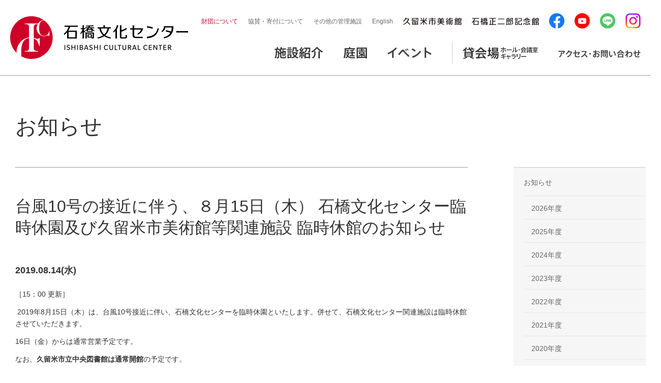

--- FILE ---
content_type: text/html; charset=UTF-8
request_url: https://www.ishibashi-bunka.jp/news/2019typhoon10-rinjikyuuen/
body_size: 7279
content:
<!DOCTYPE html>


<!--[if lte IE 8]><html class="no-js ie-old ie8" lang="ja"><![endif]-->
<!--[if IE 9]><html class="no-js ie-old ie9" lang="ja"><![endif]-->
<!--[if gte IE 10]><!--><html class="no-js" lang="ja"><!--<![endif]-->

    <head>

        <meta charset="utf-8">
        <meta name="robots" content="index, follow" />

        <meta name="author" content="公益財団法人 久留米文化振興会 石橋文化センター" />
        <meta name="copyright" content="Copyright &copy; ISHIBASHI CULTURAL CENTER" />
        <link rel="shortcut icon" href="/favicon.ico" />
        <link rel="apple-touch-icon" href="/apple-touch-icon.png" />

                    <title>お知らせ | 台風10号の接近に伴う、８月15日（木） 石橋文化センター臨時休園及び久留米市美術館等関連施設 臨時休館のお知らせ | 石橋文化センター</title>
                <meta name="description" content="久留米　石橋文化センターのホームページです。石橋文化センターで実施される催し物の紹介をしています。" />
        <meta name="keywords" content="石橋文化センター,石橋,久留米,文化,石橋文化,ISHIBASHI CULTURAL CENTER,ホール,会議室,研修室,久留米文化振興会,公益財団法人,久留米市美術館,石橋正二郎記念館,久留米市民図書館,青木繁,文化センター,みどりのリズム,いしばしぶんかせんたー" />
        <meta property="og:title" content="久留米市美術館 | 石橋文化センター" />
        <meta property="og:type" content="article" />
        <meta property="og:url" content="http://www.ishibashi-bunka.jp/index.php" />
        <meta property="og:image" content="" />
        <meta property="og:site_name" content="石橋文化センター" />
        <meta property="og:description" content="久留米　石橋文化センターのホームページです。石橋文化センターで実施される催し物の紹介をしています。" />
        <script src="/common2020/js/core.js"></script>
        <script src="/common2020/js/jquery/jq-scripts.js"></script>
        <link rel="stylesheet" media="all" href="/common2020/css/core.css" />

        <!--[if lte IE 8]><link type="text/css" rel="stylesheet" media="all" href="/common2016/css/core-pc.css" /><![endif]-->
                <script src="/common2020/js/modernizr.js"></script>
        <link rel="stylesheet" media="print" href="/common2020/css/print.css" />
        <!-- /matchHeight -->
        <script type="text/javascript" src="/common2016/js/jquery/match-height/jquery.matchHeight.js"></script>
        <!-- /matchHeight -->
                <!-- jQuery -->
        <script>
         $(document).ready(function(){
             $(".godown").css("display","none");
             $(".godown").fadeIn(2400, "easeInExpo");
         });
        </script>
        <!-- /jQuery -->

                
    </head>
            <body id="lk01" class="l01">
        <!--[if lte IE 8]>
        <div class="outdated">
	<small>お使いのブラウザは推奨環境外のため、当サイトを正常にご観覧いただけない可能性があります。<br />You are using an outdated browser.</small>
        </div>
    <![endif]-->
    <div id="pagetop" class="page">

    <header id="head" class="icc">
    <article id="hd-contents">

        <h1 class="logo-icc"><a href="/" title="石橋文化センター"><span>石橋文化センター</span></a></h1>

        <aside id="notice">
            <small><strong>ご確認ください</strong>：</small>
            <ul>
                <li><small>【当サイトを正常にご覧頂くには、JavaScriptとCSSの設定を有効にする必要があります。】</small></li>
                <li><small>【表示に不具合がある場合は、<a href="" target="_top" title="推奨環境">推奨環境</a>をご確認下さい。】</small></li>
            </ul>
        </aside>
        <!-- /notice -->

        <div id="cbox-nv-global">
            <!-- アコーディオンメニュー -->
            <nav id="nv-global" class="icc sp_Only">
                <small><strong>Contents</strong>：</small>
                <ul id="gl-icc_menu">
                    <li id="gl-icc_top"><a href="/" title="石橋文化センタートップ"><span class="txt-hide">石橋文化センタートップ</span></a></li>
                    <li id="gl-icc_facility" class="icc_accordion">
                        <input id="menu_bar01" type="radio" name="menu_bar" class="accordion" />
                        <label for="menu_bar01"><span>施設紹介</span></label>
                        <!-- アコーディオンメニュー -->
                        <ul id="links01" class="menu">
                            <li><a href="/shisetsu/ayumi.php">石橋文化センターについて</a></li>
                            <li><a href="/shisetsu/">園内マップ</a></li>
                            <li><a href="/shisetsu/hall.php">石橋文化ホール</a></li>
                            <li><a href="/shisetsu/kaikan.php">石橋文化会館</a></li>
                            <li><a href="/kcam/">久留米市美術館</a></li>
                            <li><a href="/kinenkan/">石橋正二郎記念館</a></li>
                            <li><a href="/shisetsu/rakusui.php">楽水亭&nbsp;カフェ&ギャラリーショップ</a></li>
                            <li><a href="https://www.city.kurume.fukuoka.jp/1060manabi/2050library/" target="_blank">久留米市立中央図書館</a></li>
							<li><a href="https://www.youtube.com/watch?v=DgMzBAha9KY">石橋文化センター紹介動画（庭園・文化施設）</a></li>
                        </ul>
                        <!--アコーディオンメニュー //-->
                    </li>
                    </li>
                    <li id="gl-icc_garden" class="icc_accordion">
                        <input id="menu_bar02" type="radio" name="menu_bar" class="accordion" />
                        <label for="menu_bar02"><span>庭園</span></label>
                        <!-- アコーディオンメニュー -->
                        <ul id="links02" class="menu">
                            <li><a href="/garden/index.php">園内マップ</a></li>
                            <li><a href="/hana/">見頃の花</a></li>
                            <li><a href="/hanameguri/" target="_blank">ななつの花めぐり<img src="/common2020/img/ico_blank_white.png" width="12px" height="10px"></a></li>
                            <li><a href="/rose/" target="_blank">バラフェア<img src="/common2020/img/ico_blank_white.png" width="12px" height="10px"></a></li>
                        </ul>
                        <!--アコーディオンメニュー //-->
                    </li>
                    <li id="gl-icc_event" class="icc_accordion">
                        <input id="menu_bar03" type="radio" name="menu_bar" class="accordion" />
                        <label for="menu_bar03"><span>イベント</span></label>
                        <!-- アコーディオンメニュー -->
                        <ul id="links02" class="menu">
                            <li><a href="/event/">石橋文化センター主催のイベント</a></li>
                            <li><a href="/event/#monthly-event">全てのイベント<span>（直近２ヶ月の開催イベント）</span></a></li>
                            <li><a href="/ticket/">チケット購入窓口　石橋文化センター</a></li>
                            <li><a href="/satellite/">チケット購入窓口　久留米シティプラザ2F</a></li>
                            <li><a href="/ticket/guide.php/">インターネットでのチケット購⼊</a></li>
                            <li><a href="/tomonokai/"><span>メンバーシップ制度</span>「みゅ～ず」</a></li>
                        </ul>
                        <!--アコーディオンメニュー //-->
                    </li>
                    <li class="icc_renatlvenue_border"></li>
                    <li id="gl-icc_renatlvenue" class="icc_accordion">
                        <input id="menu_bar04" type="radio" name="menu_bar" class="accordion" />
                        <label for="menu_bar04"><span>貸会場　<sub>ホール・会議場・ギャラリー</sub></span></label>
                        <!-- アコーディオンメニュー -->
                        <ul id="links02" class="menu">
                            <li><a href="/use/hall.php">石橋文化ホール</a></li>
                            <li><a href="/use/kaikan.php">石橋文化会館</a></li>
                            <li><a href="/use/kinrou.php">久留米市野中生涯学習センター</a></li>
                        </ul>
                        <!--アコーディオンメニュー //-->
                    </li>
                    <li id="gl-icc_access"><a href="/access/" title="アクセス・お問い合わせ"><span>アクセス・お問い合わせ</span></a></li>
                </ul>
                <!-- /#nv-menu -->
                <ul id="hd-link">
                    <li id="hd-link-01"><a href="/foundation/" title="財団について">財団について</a></li>
                    <li id="hd-link-02"><a href="/coop/" title="協賛・寄付について">協賛・寄付について</a></li>
                    <!-- li id="hd-link-03"><a href="/info/" title="お問い合わせ">お問い合わせ</a></li -->
                    <li id="hd-link-04"><a href="/shisetsu2/" title="その他の管理施設">その他の管理施設</a></li>
                    <li id="hd-link-04"><a href="/en/index.html" title="English" target="_blank">English</a></li>
                    <li class="logo-kcam_icc"><a href="/kcam/" title="久留米市美術館"><span class="txt-hide">久留米市美術館</span></a></li>
                    <li class="logo-kinenkan_icc"><a href="/kinenkan/" title="石橋正二郎記念館"><span  class="txt-hide">石橋正二郎記念館</span></a></li>
                    <li class="sns-block">
                        <a href="https://www.facebook.com/ishibashibunka/" target="_blank"><img src="/common2020/img/sns_fb_60_60.png" alt="facebook公式ページ" width="30px" height="auto"></a>
                        <a href="https://www.youtube.com/channel/UCTJq1REyH5uR8XiMiQC_CoQ/featured" target="_blank"><img src="/common2020/img/sns_yt_60_60.png" alt="YouTube公式ページ" width="30px" height="auto"></a>
                        <a href="https://page.line.me/240sasng" target="_blank"><img src="/common2020/img/sns_ln_60_60.png" alt="LINE公式ページ" width="30px" height="auto"></a>
                        <a href="https://www.instagram.com/ishibashi_cultural_center/" target="_blank"><img src="/common2020/img/sns_ig_60_60.png" alt="Instagram公式ページ" width="30px" height="auto"></a>
                    </li>
                </ul>
                <!-- /#hd-link -->
            </nav>
            <!-- /#nv-global -->
            <!--アコーディオンメニュー //-->

            <!-- メガドロップダウンメニュー -->
            <nav id="nv-global" class="icc pcOnly">
                <small><strong>Contents</strong>：</small>
                <ul id="gl-icc_menu">
                    <li id="gl-icc_top"><a href="/" title="石橋文化センタートップ"><span class="txt-hide">石橋文化センタートップ</span></a></li>
                    <li id="gl-icc_facility">
                        <!-- メガドロップダウンメニュー -->
                        <div id="menu01" class="mega_menu">
                            <div class="mega_menu_sub">
                                <div class="title">
                                    <h3>施設紹介</h3>
                                    <p>ホール、美術館をはじめとした当センターの施設のご紹介。</p>
                                </div>
                                <div class="menu_contents01">
                                    <div>
                                        <a href="/shisetsu/ayumi.php"><img src="/common2020/img/about_icc.jpg" width="157px" height="auto" alt="">
                                            <p>石橋文化センターについて</p>
                                        </a>
                                    </div>
                                    <div>
                                        <a href="/shisetsu/"><img src="/common2020/img/icc_map.jpg" width="157px" height="auto" alt="">
                                            <p>園内マップ</p>
                                        </a>
                                    </div>
                                </div>
                                <div class="menu_contents02">
                                    <ul>
                                        <li>
                                            <a href="/shisetsu/hall.php"><img src="/common2020/img/icc_hall.jpg" width="100px" height="auto" alt="">
                                                <p>石橋文化ホール</p>
                                            </a>
                                        </li>
                                        <li>
                                            <a href="/shisetsu/kaikan.php"><img src="/common2020/img/icc_hall_02.jpg" width="100px" height="auto" alt="">
                                                <p>石橋文化会館</p>
                                            </a>
                                        </li>
                                        <li>
                                            <a href="/kcam/"><img src="/common2020/img/kurumecity_museum.jpg" width="100px" height="auto" alt="">
                                                <p>久留米市美術館</p>
                                            </a>
                                        </li>
                                        <li>
                                            <a href="/kinenkan/"><img src="/common2020/img/ishibashiseijirou_memorial.jpg" width="100px" height="auto" alt="">
                                                <p>石橋正二郎記念館</p>
                                            </a>
                                        </li>
                                        <li>
                                            <a href="/shisetsu/rakusui.php"><img src="/common2020/img/rakusuitei.jpg" width="100px" height="auto" alt="">
                                                <p><span class="fz-S">カフェ&ギャラリーショップ</span>楽水亭</p>
                                            </a>
                                        </li>
                                        <li>
                                            <a href="https://www.city.kurume.fukuoka.jp/1060manabi/2050library/" target="_blank"><img src="/common2020/img/kurumecity_library.jpg" width="100px" height="auto" alt="">
                                                <p>久留米市立<br>中央図書館<img src="/common2020/img/ico_blank.png" width="12px" height="10px"></p>
                                            </a>
                                        </li>
										<li>
                                            <a href="https://www.youtube.com/watch?v=DgMzBAha9KY" target="_blank"><img src="/common2020/img/youtube_info.jpg" width="100px" height="auto" alt="">
                                                <p>石橋文化センター紹介動画（庭園・文化施設）<img src="/common2020/img/ico_blank.png" width="12px" height="10px"></p>
                                            </a>
                                        </li>
										
                                    </ul>
                                </div>
                            </div>
                        </div>
                        <!--メガドロップダウンメニュー //-->
                    </li>
                    <li id="gl-icc_garden">
                        <!-- メガドロップダウンメニュー-->
                        <div id="menu02" class="mega_menu">
                            <div class="mega_menu_sub">
                                <div class="title">
                                    <h3>庭園</h3>
                                    <p>四季おりおりの花が彩る広大な庭園。「楽しみと幸福の時間」を皆さまへ。（入園料は無料）</p>
                                </div>
                                <div class="menu_contents01_bd_r">
                                    <div>
                                        <a href="/garden/index.php"><img src="/common2020/img/icc_map.jpg" width="157px" height="auto" alt="">
                                            <p>園内マップ</p>
                                        </a>
                                    </div>
                                    <div>
                                        <a href="/hana/"><img src="/common2020/img/about_icc.jpg" width="157px" height="auto" alt="">
                                            <p>見頃の花</p>
                                        </a>
                                    </div>
                                </div>
                                <div class="menu_contents03">
                                    <div>
                                        <a href="/hanameguri/"><img src="/common2020/img/bnr_hanameguri_220_66.jpg" width="200px" height="auto" alt="">
                                            <p>ななつの花めぐり<img src="/common2020/img/ico_blank.png" width="12px" height="10px"><br><span class="caption">広⼤な庭園を彩る四季折々の7つの花の⾒頃をご紹介します。</span></p>
                                        </a>
                                    </div>
                                    <div>
                                        <a href="/rose/"><img src="/common2020/img/bnr_rose_220_66.jpg" width="200px" height="auto" alt="">
                                            <p>バラフェア<img src="/common2020/img/ico_blank.png" width="12px" height="10px"><br><span class="caption">美しく咲き誇るバラの⾒頃に⾏われるイベントをご紹介します。</span></p>

                                        </a>
                                    </div>
									<div>
                                        <a href="/pdf/garden_50th.pdf" target="_blank"><img src="/common2020/img/bnr_50th_220_66.jpg" width="200px" height="auto" alt="">
                                            <p>日本庭園完成50周年<br>
                                            <span class="caption">石橋正二郎自らの構想により1972年に完成した日本庭園の歴史をご紹介します。（PDF）</span></p>

                                        </a>
                                    </div>
                                </div>
                            </div>
                        </div>
                        <!--メガドロップダウンメニュー //-->
                    </li>
                    <li id="gl-icc_event">
                        <!-- メガドロップダウンメニュー-->
                        <div id="menu03" class="mega_menu">
                            <div class="mega_menu_sub">
                                <div class="title">
                                    <h3>イベント</h3>
                                    <p>石橋文化センター園内やホール等で開催されるイベントのご案内。</p>
                                </div>
                                <div class="menu_contents04">
                                    <h4><img src="/common2020/img/icon_event_information.png">イベント開催情報</h4>
                                    <div class="menu_contents04_3col">
                                        <div class="event_thumbnail_02">
                                            <a href="/event/">
                                                <div class="inner">
                                                    <p>石橋文化センター<br>主催のイベント</p>
                                                </div>
                                            </a>
                                        </div>
                                        <div class="event_thumbnail_02">
                                            <a href="/event/#monthly-event">
                                                <div class="inner">
                                                    <p>全てのイベント<br><span class="fz-S">（直近2ヵ月の開催イベント）</span></p>
                                                </div>
                                            </a>
                                        </div>
                                    </div>
                                </div>
                                <div class="menu_contents04">
                                    <h4><img src="/common2020/img/icon_event_ticket.png">チケット販売情報</h4>
                                    <div class="menu_contents04_3col">
                                        <div class="event_thumbnail_02">
                                            <a href="/ticket/">
                                                <div class="inner">
                                                    <p><span class="fz-S">チケット購入窓口</span><br>石橋文化センター</p>
                                                </div>
                                            </a>
                                        </div>
                                        <div class="event_thumbnail_02">
                                            <a href="/satellite/">
                                                <div class="inner">
                                                    <p><span class="fz-S">チケット購入窓口</span><br>
                                                    久留米シティプラザ2F</p>
                                                </div>
                                            </a>
                                        </div>
                                        <div class="event_thumbnail_02">
                                            <a href="/ticket/guide.php/">
                                                <div class="inner">
                                                    <p>インターネットでの<br>チケット購⼊</p>
                                                </div>
                                            </a>
                                        </div>
                                        <div class="event_thumbnail_03">
                                            <a href="/tomonokai/">
                                                <div class="inner">
                                                    <img src="/common2020/img/muse_banner.png">
                                                    <p>久留米市美術館主催展覧会会フリーパスの特典がついたお得な会員制度。入会受付中!</p>
                                                </div>
                                            </a>
                                        </div>
                                    </div>
                                </div>
                            </div>
                        </div>
                        <!--メガドロップダウンメニュー //-->
                    </li>
                    <li class="icc_renatlvenue_border"></li>
                    <li id="gl-icc_renatlvenue">
                        <!-- メガドロップダウンメニュー -->
                        <div id="menu04" class="mega_menu">
                            <div class="mega_menu_sub">
                                <div class="title">
                                    <h3>貸会場</h3>
                                    <p>当センターの施設は、法人一般を問わず、様々な用途でご利用いただけます。施設の概要、利用料金、図面、空き状況など。</p>
                                </div>
                                <div class="menu_contents05_title">
                                    <p><img src="/common2020/img/icon_rental_hall.png" width="20px" height="21px"><a href="/use/">貸会場一覧</a></p>
                                </div>
                                <div class="menu_contents05">
                                    <div>
                                        <a href="/use/hall.php"><img src="/common2020/img/icc_hall_rental.jpg" width="157px" height="104px" alt="">
                                            <p>石橋文化ホール<br><span class="caption">音響面の評価も高い多目的コンサートホール。</span></p>

                                        </a>
                                    </div>
                                    <div>
                                        <a href="/use/kaikan.php"><img src="/common2020/img/icc_hall_02_rental.jpg" width="157px" height="104px" alt="">
                                            <p>石橋文化会館<br><span class="caption">小規模な多目的ホール、会議室、研修室、市民ギャラリー。</span></p>

                                        </a>
                                    </div>
                                </div>
                                <div class="menu_contents05">
                                    <div>
                                        <a href="/use/kinrou.php"><img src="/common2020/img/icc_lifelong_learning_rental.jpg" width="157px" height="104px" alt="">
                                            <p>久留米市野中生涯学習センター<br><span class="caption">市民の生涯学習活動向き。軽運動室、調理室、会議室、音楽室、和室など。</span></p>

                                        </a>
                                    </div>
                                </div>
                            </div>
                        </div>
                        <!--メガドロップダウンメニュー //-->
                    </li>
                    <li id="gl-icc_access"><a href="/access/" title="アクセス・お問い合わせ"><span>アクセス・お問い合わせ</span></a></li>
                </ul>
                <!-- /#nv-menu -->
                <ul id="hd-link">
                    <li id="hd-link-01"><a href="/foundation/" title="財団について">財団について</a></li>
                    <li id="hd-link-02"><a href="/coop/" title="協賛・寄付について">協賛・寄付について</a></li>
                    <!-- li id="hd-link-03"><a href="/info/" title="お問い合わせ">お問い合わせ</a></li -->
                    <li id="hd-link-04"><a href="/shisetsu2/" title="その他の管理施設">その他の管理施設</a></li>
                    <li id="hd-link-04"><a href="/en/index.html" title="English" target="_blank">English</a></li>
                    <li class="logo-kcam_icc"><a href="/kcam/" title="久留米市美術館"><span class="txt-hide">久留米市美術館</span></a></li>
                    <li class="logo-kinenkan_icc"><a href="/kinenkan/" title="石橋正二郎記念館"><span  class="txt-hide">石橋正二郎記念館</span></a></li>
                    <li class="sns-block">
                        <a href="https://www.facebook.com/ishibashibunka/" target="_blank"><img src="/common2020/img/sns_fb_60_60.png" alt="facebook公式ページ" width="30px" height="auto"></a>
                        <a href="https://www.youtube.com/channel/UCTJq1REyH5uR8XiMiQC_CoQ/featured" target="_blank"><img src="/common2020/img/sns_yt_60_60.png" alt="YouTube公式ページ" width="30px" height="auto"></a>
                        <a href="https://page.line.me/240sasng" target="_blank"><img src="/common2020/img/sns_ln_60_60.png" alt="LINE公式ページ" width="30px" height="auto"></a>
                        <a href="https://www.instagram.com/ishibashi_cultural_center/" target="_blank"><img src="/common2020/img/sns_ig_60_60.png" alt="Instagram公式ページ" width="30px" height="auto"></a>
                    </li>
                </ul>
                <!-- /#hd-link -->
            </nav>
            <!-- /#nv-global -->
            <!--メガドロップダウンメニュー //-->
        </div>
        <!-- /#cbox-nv-global -->

        <span id="cbox-btn-global">
			<a href="#nv-global" class="cbox" title="メニュー"><img src="/common2016/img/sp-btn-menu.png" width="32" height="32" title="メニュー" alt="メニュー" /></a>
		</span>
        <!-- /#cbox-btn-global -->

    </article>
    <!-- /hd-contents -->
</header><div id="contents">
    <div id="cn-area" class="cfix">


<h1>お知らせ</h1>


<div id="cn-main">


<article id="news-detail" class="cn-article">
	<h2>台風10号の接近に伴う、８月15日（木） 石橋文化センター臨時休園及び久留米市美術館等関連施設 臨時休館のお知らせ</h2>
	<h3>2019.08.14(水)</h3>
        <section class="cn-body">
            <p>［15：00 更新］</p>
<p><strong> </strong>2019年8月15日（木）は、台風10号接近に伴い、石橋文化センターを臨時休園といたします。併せて、石橋文化センター関連施設は臨時休館させていただきます。</p>
<p>16日（金）からは通常営業予定です。</p>
<p>なお、<strong>久留米市立中央図書館は通常開館</strong>の予定です。</p>
<p><span style="font-size: 12pt"><strong>【臨時休園・休館する施設】</strong></span></p>
<p><strong> １．石橋文化センター園内及び石橋文化ホール、石橋文化会館、共同ホール　　　　        </strong></p>
<p><strong> ２．久留米市美術館</strong></p>
<p><strong>　　２階「ラファエル前派の軌跡 —ターナー、ラスキンからロセッティ、バーン=ジョーンズ、モリスまで</strong><strong>」</strong></p>
<p><strong>　　１階「ぼくと わたしと みんなの tupera tupera 絵本の世界展｣　 　　     　 </strong></p>
<p><strong> ３．石橋正二郎記念館　                         </strong></p>
<p><strong> ４．</strong><strong>楽水亭                  　　　　　　        </strong></p>
<p><strong>※石橋文化会館1階窓口（会場受付･プレイガイド）も臨時休業します。</strong></p>
<p><strong> ※高牟礼会館も臨時休館します。</strong></p>
<p><strong>【2019年8月14日13時掲載】</strong></p>
<p>&nbsp;</p>
<p>公益財団法人久留米文化振興会</p>
        </section>
</article>

</div>


<div id="cn-sub">
<script>
 $(window).load(function(){
     $("#nv-local ul ul").show();

     if (location.pathname == '/news/') {
         $("#nv-local ul li a.nv00").addClass("focus");
     } else {
         $("#nv-local ul li ul li a.c2019").addClass("focus");
     }
 });
</script>
<nav id="nv-local">
    <ul>
	<li><a href="/news/" class="nv00">お知らせ</a>
            <ul>
                		    <li><a href="/news/2026/" class="c2026">2026年度</a>
                		    <li><a href="/news/2025/" class="c2025">2025年度</a>
                		    <li><a href="/news/2024/" class="c2024">2024年度</a>
                		    <li><a href="/news/2023/" class="c2023">2023年度</a>
                		    <li><a href="/news/2022/" class="c2022">2022年度</a>
                		    <li><a href="/news/2021/" class="c2021">2021年度</a>
                		    <li><a href="/news/2020/" class="c2020">2020年度</a>
                		    <li><a href="/news/2019/" class="c2019">2019年度</a>
                		    <li><a href="/news/2018/" class="c2018">2018年度</a>
                		    <li><a href="/news/2017/" class="c2017">2017年度</a>
                		    <li><a href="/news/2016/" class="c2016">2016年度</a>
                            </ul>
        </li>
	<li id="nvlc-icc"><a href="/">石橋文化センターTOPへ</a></li>
    </ul>
</nav>

</div>


</div>
</div>


<span class="gotop">
	<a href="#pagetop" title="ページの先頭へ"><img src="/common2016/img/ico_pagetop.png" alt="ページの先頭へ" /></a>
</span>
<script>
  (function(i,s,o,g,r,a,m){i['GoogleAnalyticsObject']=r;i[r]=i[r]||function(){
  (i[r].q=i[r].q||[]).push(arguments)},i[r].l=1*new Date();a=s.createElement(o),
  m=s.getElementsByTagName(o)[0];a.async=1;a.src=g;m.parentNode.insertBefore(a,m)
  })(window,document,'script','https://www.google-analytics.com/analytics.js','ga');
  ga('create', 'UA-92080015-1', 'auto');
  ga('send', 'pageview');
</script>

<footer id="foot">
<article id="ft-links">
    <section class="wrap">
        <div class="row2">
            <div>
                <ul>
                    <li>
                        <p class="ttl"><a href="/foundation/saiyo.php">採用情報</a></p>
                    </li>
                    <li>
                        <p class="ttl"><a href="/foundation/volunteer.php">ボランティア募集情報</a></p>
                    </li>
                    <li>
                        <p class="ttl"><a href="/link/">関連リンク</a></p>
                    </li>
                    
                    <li>
                        <p class="ttl"><a href="/coop/#coop-02">協賛企業等一覧</a></p>
                    </li>
                    <li>
                        <p class="ttl"><a href="/site/">サイトマップ</a></p>
                    </li>
                </ul>
            </div>
        </div>

        <div class="ft-bannerArea">
            <div>
                <ul>
                    <li>
                        <a href="https://70th.ishibashi-bunka.jp/" target="_blank">
                            <span class="pc-view"><img src="/footer_bnr/icc/bnr_ftr_01_pc.jpg" alt="⽯橋⽂化センター70周年" /></span>
                            <span class="sp-view"><img src="/footer_bnr/icc/bnr_ftr_01_sp.jpg" alt="⽯橋⽂化センター70周年" /></span>
                        </a>
                    </li>
                    <li>
                        <a href="https://kcam10th.ishibashi-bunka.jp/" target="_blank">
                            <span class="pc-view"><img src="/footer_bnr/icc/bnr_ftr_02_pc.jpg" alt="久留⽶市美術館開館10周年記念展" /></span>
                            <span class="sp-view"><img src="/footer_bnr/icc/bnr_ftr_02_sp.jpg" alt="久留⽶市美術館開館10周年記念展" /></span>
                        </a>
                    </li>
                </ul>
            </div>
        </div>
        
        <link rel="stylesheet" media="all" href="/footer_bnr/css/edit.css" />

    </section>
    <!-- /wrap -->
</article>
<!-- /ft-links --><article id="ft-contents" class="icc">
	<h2><a href="https://www.ishibashi-bunka.jp" title="石橋文化センター"><span>石橋文化センター</span></a></h2>
	<section id="ft-info">
		<dl>
			<dt><span class="reg"><strong>開館時間：</strong><strong>9:00 - 17:00</strong>&nbsp;<sub>（園内のみ／3-4月、9月は18:00まで。5-8月は19:00まで延長。）</sub></span></dt>
			<dt><span class="reg"><strong>休館日：</strong><strong>月曜日</strong>&nbsp;<sub>(ただし祝日・振替休日の場合は開館)</sub><br><sub class="nobr">※センター内の各施設・窓口</sub></span></dt>
		</dl>
	</section><!-- /ft-info -->
	<section id="ft-profile">
		<span class="reg">〒839-0862&nbsp;福岡県久留米市野中町1015<br />TEL: 0942-33-2271&nbsp;&nbsp;FAX: 0942-39-7837</span>
</section> <!--/ft-profile -->
</article><!-- /ft-info --><article id="ft-copyright" class="cfix">
	<div>
		<section id="foundation" class="reg"><strong>公益財団法人 久留米文化振興会</strong></section>
		<section id="copyright"><small>Copyright &copy; 2016 ISHIBASHI CULTURAL CENTER. All Rights Reserved.</small></section>
	</div>
</article>

</footer>



</div>
</body>
</html>


--- FILE ---
content_type: text/css
request_url: https://www.ishibashi-bunka.jp/footer_bnr/css/edit.css
body_size: 683
content:
#ft-links div.row2 { border-bottom:0px; }

.ft-bannerArea {
	width:100%;
	padding-bottom:30px;
	border-bottom:solid 1px #ccc;
}
.ft-bannerArea.top-spc {
	padding-top:30px;
}
.ft-bannerArea ul {
	width:1240px;
	margin:0px auto;
	display:flex;
}
.ft-bannerArea ul li {
	width:50%;
	padding:0px 10px;
	display:block;
	line-height:0px;
}

.ft-bannerArea .pc-view { display:block; }
.ft-bannerArea .sp-view { display:none; }

@media all and (min-width:0px ) and (max-width:767px) {
	.ft-bannerArea .pc-view { display:none; }
	.ft-bannerArea .sp-view { display:block; }
	
    .ft-bannerArea ul {
    	width:auto;
    	margin:0px;
		padding:0px 20px;
    	flex-direction:column;
    }
    
    .ft-bannerArea ul li {
		width:100%;
		padding:10px 0px;
	}
	
}

--- FILE ---
content_type: text/css
request_url: https://www.ishibashi-bunka.jp/common2020/css/core-basic.css
body_size: 2329
content:
@charset "utf-8"; /* CSS Document */



/* Normalize
********************************************************************************/
* {
	outline:0;
	outline:none;
	margin:0;
	border:0 none;
	padding:0;
	vertical-align:baseline;
	font-weight:inherit;
	font-family:inherit;
	font-style:inherit;
	font-size:100%;
}

html, body, div, span, applet, object, iframe,
h1, h2, h3, h4, h5, h6, p, blockquote, q, pre,
a, abbr, acronym, address, big, cite, code,
del, dfn, em, font, img, ins, kbd, s, samp,
small, strike, strong, sub, sup, tt, var, b, i, u, center,
dl, dt, dd, ol, ul, li,
fieldset, form, label, legend,
table, caption, tbody, tfoot, thead, tr, th, td,
article, aside, figure, footer, header, hgroup, menu, nav, section,
time, mark, audio, video {
	outline:0;
	margin:0;
	border:0;
	padding:0;
	vertical-align:baseline;
	font-family:sans-serif;
	font-size:100%;
	text-decoration:none;
	background:transparent;
}

html {
	width:100%;
	height:100%;
	overflow-y:scroll;
	-webkit-text-size-adjust:100%; /* for iOS */
	-ms-text-size-adjust:100%; /* for iOS */
}
body {
	width:100%;
	height:100%;
	font-size:1em;
	line-height:1;
	color:#333333;
	position:relative;
	-webkit-text-size-adjust:none;
}

blockquote, q { quotes:none; }
blockquote:before, blockquote:after, q:before, q:after {
	content:'';
	content:none;
}

pre {
	white-space:pre; /* CSS 2 */
	white-space:pre-wrap; /* CSS 2.1 */
	white-space:pre-line; /* CSS 3 (and 2.1 as well, actually) */
	word-wrap:break-word; /* for IE */
}

*a, *:link, *:visited, *:hover, *:active {
	text-decoration:none;
	outline-style:none;
	outline-width:0px;
	-moz-outline:none;
	outline:none;
}
:hover, :focus, :active { outline:0; }

a, label, select, button,
input[type=button], input[type=submit] {
	cursor:pointer;
}

abbr[title], dfn[title] {
	border-bottom:1px dotted #999999;
	cursor:help;
}

del { text-decoration:line-through; }
ins { text-decoration:none; }

header, footer, article, hgroup, menu, nav, section,
aside, details, figcaption, figure, summary {
	display:block;
}

img, object, embed { 
	max-width:100%; 
	height: auto;	
}

audio, canvas, video {
	display:inline-block;
	*display:inline;
	*zoom:1;
}
audio:not([controls]) { /* for iOS5 */
	display:none;
	height:0;
}

svg:not(:root) { overflow:hidden; } /* for IE9 */
* html { filter:expression(document.execCommand("BackgroundImageCache",false,true)); } /* for IE6 */
*:first-child+html img { -ms-interpolation-mode:bicubic; } /* for IE7 */



/* Common
********************************************************************************/
[hidden], /* for IE7, IE8, IE9, FF3, SF4 */
.hidden, #notice { display:none; }

.cboth { clear:both; }

.clr {
	margin:0px -1px -1px 0px;
	border:0px;
	padding:0px;
	width:1px;
	height:1px;
	font-size:0;
	line-height:0;
	overflow:hidden;
	clear:both;
}

.cfix:before, .cfix:after {
	content:"";
	display:table;
}
.cfix:after { clear:both; }
.cfix { zoom:1; } /* for IE6, IE7 */



/* Text
********************************************************************************/
body {
	font-family: -apple-system, 'Helvetica Neue', 'Hiragino Kaku Gothic ProN', '游ゴシック Medium', 'メイリオ', meiryo, sans-serif;
}

.nobr { white-space:nowrap; }
small { display:inline-block; } /* ? */


/* Text - Basic
***************************************/
h1, h2, h3, h4, h5, strong, em, b, .exlrg, .lrg, .lead,
h6, p, .reg, small, .sml {
	margin:0;
	padding:0;
	font-weight:normal;
	font-style:normal;
	text-decoration:none;
	vertical-align:baseline;
	overflow:visible;
}
h1, h2, h3, h4, h5, strong, em, b, .exlrg, .lrg {
	font-weight:bold;
}

i { font-style:italic; }

/*******************/
/* h1&h2 : core-pc.css, core-smartphone.css */

h3, .lead { /* include space : top=10px, bottom=20px */
	padding:5px 0 13px 0;
	font-size:18px;
	line-height:29px;
}
@media screen and (-webkit-min-device-pixel-ratio:0) { /* for SF */
	h3, .lead { padding:5px 0 14px 0; }
}
@-moz-document url-prefix() { /* for FF */
	h3, .lead { padding:5px 0 14px 0; }
}

h4, p, .reg { /* include space : top=10px, bottom=10px */
	padding:6px 0 4px 0;
	font-size:14px;
	line-height:23px;
}
@media screen and (-webkit-min-device-pixel-ratio:0) { /* for SF */
	h4, p, .reg { padding:7px 0 5px 0; }
}
@-moz-document url-prefix() { /* for FF */
	h4, p, .reg { padding:6px 0; }
}

h5, h6, small, .sml { /* include space : top=10px, bottom=10px */
	padding:7px 0 5px 0;
	font-size:12px;
	line-height:19px;
}
@media screen and (-webkit-min-device-pixel-ratio:0) { /* for SF */
	h5, h6, small, .sml { padding:8px 0 5px 0; }
}
@-moz-document url-prefix() { /* for FF */
	h5, h6, small, .sml { padding:7px 0 6px 0; }
}

/*******************/
/* Individual Items */

.lead p { /* include space : top=10px, bottom=20px */
	margin:0;
	padding:5px 0 13px 0;
	font-size:18px;
	line-height:29px;
	font-weight:normal;
	font-style:normal;
	text-decoration:none;
	vertical-align:baseline;
	overflow:visible;
}
@media screen and (-webkit-min-device-pixel-ratio:0) { /* for SF */
	.lead p { padding:5px 0 14px 0; }
}
@-moz-document url-prefix() { /* for FF */
	.lead p { padding:5px 0 14px 0; }
}


/* Text - Sub items
***************************************/
mark { background-color:#dddddd; }
::-moz-selection { background:#eeeeee; text-shadow:none; }
::selection { background:#eeeeee; text-shadow:none; }

sup, sub {
	font-size:100%;
	line-height:0;
	vertical-align:baseline;
	position:relative;
}
sup {
	top:-0.5em;
	/* vertical-align:super; Backup ! */
}
sub { bottom:0; }
@media screen and (-webkit-min-device-pixel-ratio:0) { /* for SF */
	sub { font-size:80%; }
}
@-moz-document url-prefix() { /* for FF */
	sub { font-size:80%; }
}


/* Text - List
***************************************/
ul { list-style:none; }
ul.disc { list-style:disc outside; }
ol { list-style:decimal outside; }
dd { display:inline; }

ol li, ul.disc li {
	margin-left:2.7em;
	padding-top:0.45em;
}
@media screen and (-webkit-min-device-pixel-ratio:0) { /* for SF */
	ol li, ul.disc li {
		margin-left:2.5em;
		padding-top:0.45em;
	}
}
@-moz-document url-prefix() { /* for FF */
	ol li, ul.disc li {
		margin-left:2.4em;
		padding-top:0.4em;
	}
}

.txt-hide {
	display: block;
	text-indent: -999em;
	overflow: hidden;
}

/* Table
********************************************************************************/
table {
	margin:0;
	padding:0;
	vertical-align:middle;
	border-collapse:collapse;
	border-spacing:0;
	empty-cells:show;
	font-size:inherit;
	font:100%;
}

th { font-weight:bold; }

caption {
	text-align:left;
	display:block;
	caption-side:top;
}



/* Link
********************************************************************************/
a.blank {
	position: relative;
	padding-right: 40px;
}
a.blank:after {
	/* position: absolute; */
	content: '';
	/* top: 50%; */
	width: 12px;
	height: 10px;
	vertical-align: text-top;
	margin: -6px 0 0 5px;
	padding: 1px 15px 0px 0px;
	background: rgba(0,0,0,0) url("/common2016/img/ico_blank.png") no-repeat 0 0;
	background-size: 12px 10px;
}



--- FILE ---
content_type: text/css
request_url: https://www.ishibashi-bunka.jp/common2020/css/core-pc.css
body_size: 8184
content:
        @charset "utf-8";
        /* CSS Document for PC */
        /* Basic
********************************************************************************/
        
        .pg-grid {
            background-image: url(/common2020/img/grid-pc.gif);
        }
        
        body {
            padding-top: 149px;
            min-width: 1300px;
        }
        
        a img:hover {
            opacity: 0.7;
            filter: alpha(opacity=70);
            -moz-opacity: 0.7;
        }
        /* Text - Basic
********************************************************************************/
        
        h1,
        .exlrg {
            /* include space : top=10px, bottom=50px */
            padding: 4px 0 44px 0;
            font-weight: normal;
            /* for ICC Website */
            font-size: 42px;
            line-height: 52px;
        }
        
        h2,
        .lrg {
            /* include space : top=10px, bottom=50px */
            padding: 5px 0 44px 0;
            font-weight: normal;
            /* for ICC Website */
            font-size: 32px;
            line-height: 42px;
        }
        
        @-moz-document url-prefix() {
            /* for FF */
            h2,
            .lrg {
                padding: 4px 0 45px 0;
            }
        }
        
        h2.border-none {
            border-top: none !important;
        }
        /* Header
********************************************************************************/
        
        #head {
            top: 0;
            border-bottom: 1px solid #999999;
            width: 100%;
            height: 148px;
            overflow: visible;
            background-color: #ffffff;
            position: fixed;
            z-index: 1000;
        }
        
        #hd-contents {
            margin: 0 auto;
            padding: 0 20px;
            width: 1260px;
            height: 148px;
            display: block;
        }
        
        #head h1.logo-icc,
        #head h2.logo-icc {
            margin: 0;
            padding: 32px 0;
            width: 350px;
            height: 84px;
            display: block;
            float: left;
        }
        
        #head h1.logo-icc a,
        #head h2.logo-icc a {
            width: 350px;
            height: 84px;
            background-image: url("/common2020/img/logo-icc-01.png");
            background-repeat: no-repeat;
            background-position: center center;
            background-size: cover;
            display: block;
        }
        
        #head h1.logo-kcam,
        #head h2.logo-kcam {
            margin: 0;
            padding: 32px 0;
            width: 340px;
            height: 84px;
            display: block;
            float: left;
        }
        
        #head h1.logo-kcam a,
        #head h2.logo-kcam a {
            width: 340px;
            height: 84px;
            background-image: url(/kcam/common/img/hd-logo-kcam.png);
            background-repeat: no-repeat;
            background-position: center center;
            background-size: cover;
            display: block;
        }
        /* for English Site
****************************************/
        
        body.en-site #head h1.logo-kcam,
        body.en-site #head h2.logo-kcam {
            width: 290px;
        }
        
        body.en-site #head h1.logo-kcam a,
        body.en-site #head h2.logo-kcam a {
            width: 290px;
            background-image: url(/kcam/en/common/img/hd-logo-kcam.png);
        }
        /* Header Link & Global Menu
********************************************************************************/
        
        #cbox-btn-global,
        ul#hd-link li.logo-icc a span,
        ul#hd-link_en li.logo-icc_en a span,
        ul#gl-menu li a span,
        ul#gl-icc_menu li a span {
            display: none;
        }
        
        #nv-global {
            width: 900px;
            height: 148px;
            display: block;
            float: right;
            position: relative;
        }
        /*******************/
        
        ul#hd-link {
            top: 26px;
            right: 20px;
            display: flex;
            align-items: center;
            position: absolute;
        }
        
        ul#hd-link li {
            padding: 0 10px;
            font-size: 12px;
            display: block;
            float: left;
        }
        
        ul#hd-link li.logo-icc a {
            width: 132px;
            height: 15px;
            background: url("/common2020/img/hd-logo-icc.png") no-repeat 0 0;
            background-size: contain;
            display: block;
        }
        
        ul#hd-link li.logo-kcam a {
            width: 113px;
            height: 32px;
            background: url("/common2020/img/logo_kcam_01.png") no-repeat 0 0;
            background-size: cover;
            display: block;
        }
        
        ul#hd-link li.logo-kcam_icc a {
            width: 115px;
            height: 15px;
            background: url("/common2020/img/logo_kcam_01.png") no-repeat 0 0;
            background-size: contain;
            display: block;
        }
        
        ul#hd-link li.logo-kinenkan a {
            width: 132px;
            height: 15px;
            background: url("/common2020/img/logo_kinenkan_01.png") no-repeat 0 0;
            background-size: contain;
            display: block;
        }
        
        ul#hd-link li.logo-kinenkan_icc a {
            width: 132px;
            height: 15px;
            background: url("/common2020/img/logo_kinenkan_01.png") no-repeat 0 0;
            background-size: contain;
            display: block;
        }
        ul#hd-link li.sns-block {
            width: 180px;
            height: auto;
            background-size: cover;
            display: flex;
            align-items: center;
            justify-content: space-between;
            padding-right: 0px!important;
        }
        ul#hd-link li.sns-block a {
            width: 30px;
            height: auto;
            background-size: cover;
            display: block;
        }
		/********* 既存 **********/
        
        ul#gl-menu {
            bottom: 0px;
            right: 0px;
            display: block;
            position: absolute;
        }
        
        ul#gl-menu li {
            display: block;
            float: left;
        }
        
        ul#gl-menu li a {
            height: 42px;
            background-repeat: no-repeat;
            background-position: center top;
            background-size: cover;
            display: block;
        }
        
        ul#gl-menu li a:hover,
        ul#gl-menu li a.focus {
            background-position: center -61px;
        }
        
        ul#gl-menu li#gl-exhibition:hover,
        ul#gl-menu li#gl-exhibition.focus {
            background-position: center -61px;
        }
        
        ul#gl-menu li#gl-event:hover,
        ul#gl-menu li#gl-event.focus {
            background-position: center -61px;
        }
        
        ul#gl-menu li#gl-collection:hover,
        ul#gl-menu li#gl-collection.focus {
            background-position: center -61px;
        }
        /********* icc menu_hover **********/
        
        ul#gl-icc_menu {
            bottom: 0px;
            right: 0px;
            display: block;
            position: absolute;
        }
        
        ul#gl-icc_menu li {
            display: block;
            float: left;
        }
        
        ul#gl-icc_menu li a {
            height: 65px;
            background-repeat: no-repeat;
            background-position: center top;
            background-size: cover;
            display: block;
        }
        
        ul#gl-icc_menu li a:hover,
        ul#gl-icc_menu li a.focus {
            background-position: center -61px;
        }
        
        ul#gl-icc_menu li#gl-icc_facility:hover,
        ul#gl-icc_menu li#gl-icc_facility.focus {
            background-position: center -61px;
        }
        
        ul#gl-icc_menu li#gl-icc_garden:hover,
        ul#gl-icc_menu li#gl-icc_garden.focus {
            background-position: center -61px;
        }
        
        ul#gl-icc_menu li#gl-icc_event:hover,
        ul#gl-icc_menu li#gl-icc_event.focus {
            background-position: center -61px;
        }
        
        ul#gl-icc_menu li#gl-icc_renatlvenue:hover,
        ul#gl-icc_menu li#gl-icc_renatlvenue.focus {
            background-position: center -61px;
        }
        
        ul#gl-icc_menu li#gl-icc_access:hover,
        ul#gl-icc_menu li#gl-icc_access.focus {
            background-position: center -61px;
        }
        /********* 追加 ********/
        
        ul#gl-menu li ul {
            list-style: none;
            position: absolute;
            z-index: 100;
            top: 100%;
            width: 100%;
            margin: 0;
            padding: 0;
            /** dropdown **/
            opacity: 0;
            transition: 0.3s;
            -webkit-backface-visibility: hidden;
            visibility: hidden;
        }
        
        ul#gl-menu li:hover ul {
            width: 100%;
            height: 0;
            color: #fff;
            /** dropdown **/
            opacity: 1;
            -webkit-backface-visibility: visible;
            visibility: visible;
        }
        
        ul#gl-menu li ul li {
            width: 100%;
            height: auto;
            color: #fff;
        }
        
        ul#gl-menu li ul li:last-child {
            width: 342px;
            height: auto;
            border-bottom: solid 1px #3f3f3f;
        }
        
        ul#gl-menu li ul li a {
            height: auto;
            width: 300px;
            padding: 13px 20px;
            background: #000;
            text-align: left;
            font-size: 14px;
            font-weight: normal;
            color: #fff;
            border-top: solid 1px #3f3f3f;
            border-left: solid 1px #3f3f3f;
            border-right: solid 1px #3f3f3f;
            border-bottom: 0;
        }
        
        ul#gl-menu li ul li a:hover {
            color: #b7b7b7;
        }
        /********* 追加 icc スマートフォン版メニュー********

        ul#gl-icc_menu li ul {
            visibility: hidden;
        }

        ul#gl-icc_menu li:hover div.mega_menu div.mega_menu_sub ul li {
            visibility: visible;
        }
        /*  icc gnav  */
        
        header#head.icc ul#gl-icc_menu li#gl-top {
            display: none;
        }
        
        header#head.icc ul#gl-icc_menu li#gl-icc_facility {
            width: 95px;
            height: 65px;
            background-image: url("/common2020/img/gnavi_icc_guide.png");
            background-size: cover;
            margin: 0 20px;
        }
        
        header#head.icc ul#gl-icc_menu li#gl-icc_garden {
            width: 47px;
            height: 65px;
            background-image: url("/common2020/img/gnavi_icc_garden.png");
            background-size: cover;
            margin: 0 20px;
        }
        
        header#head.icc ul#gl-icc_menu li#gl-icc_event {
            width: 87px;
            height: 65px;
            background-image: url("/common2020/img/gnavi_icc_event.png");
            background-size: cover;
            margin: 0 20px;
        }
        
        header#head.icc ul#gl-icc_menu li#gl-icc_renatlvenue {
            width: 148px;
            height: 65px;
            background-image: url("/common2020/img/gnavi_icc_renatlvenue.png");
            background-size: cover;
            margin: 0 20px;
        }
        
        .icc_renatlvenue_border {
            margin: 0px 0 0 20px;
            background-color: #ccc;
            width: 1px;
            height: 42px;
        }
        
        header#head.icc ul#gl-icc_menu li#gl-icc_access {
            width: 162px;
            height: 65px;
            background-image: url("/common2020/img/gnavi_icc_access.png");
            background-size: cover;
            margin: 0 20px;
        }
        /*
 kcam gnav  */
        
        ul#gl-menu li#gl-top {
            display: none;
        }
        
        ul#gl-menu li#gl-exhibition {
            width: 99px;
            height: 65px;
            background-image: url(/kcam/common/img/gl-exhibition.png);
            background-size: cover;
        }
        
        ul#gl-menu li#gl-exhibition ul li a {
            background-image: none;
            height: auto;
            width: 300px;
        }
        
        ul#gl-menu li#gl-event {
            width: 155px;
            height: 65px;
            background-image: url(/kcam/common/img/gl-event.png);
            background-size: cover;
        }
        
        ul#gl-menu li#gl-event ul li a {
            background-image: none;
            height: auto;
            width: 300px;
        }
        
        ul#gl-menu li#gl-collection {
            width: 157px;
            height: 65px;
            background-image: url(/kcam/common/img/gl-collection.png);
            background-size: cover;
        }
        
        ul#gl-menu li#gl-collection ul li a {
            background-image: none;
            height: auto;
            width: 300px;
        }
        
        ul#gl-menu li#gl-visit a {
            width: 142px;
            height: 42px;
            background-image: url(/kcam/common/img/gl-visit.png);
            background-size: cover;
        }
        
        ul#gl-menu li#gl-about a {
            margin-left: 20px;
            border-left: 1px solid #cccccc;
            width: 235px;
            height: 42px;
            background-image: url(/kcam/common/img/gl-about.png);
            background-size: cover;
        }
        /*
 icc gnav current

body#g02 #nv-global.icc #gl-icc_facility {
    background-position: center -65px;
}

body#g02 #nv-global.icc #gl-icc_garden {
    background-position: center -42px;
}

body#g01 #nv-global.icc #gl-icc_event {
    background-position: center -42px;
}

body#g03 #nv-global.icc #gl-icc_renatlvenue {
    background-position: center -42px;
}

body#g04 #nv-global.icc #gl-icc_access {
    background-position: center -42px;
}
*/
        /*----------------------------------icc cbox-nv-global accrodion menu ----------------------------------*/
        
        #cbox-nv-global {
            display: block;
        }
        /*----------------------------------icc megadropdown menu ----------------------------------*/
        
        .mega_menu {
            margin-left: calc((100% - 100vw) / 2);
            margin-right: calc((100% - 100vw) / 2);
            width: 100vw;
            height: 278px;
            background: rgba(255, 255, 255, 0.98);
            color: #333;
            left: 0;
            max-height: 99999px;
            overflow: hidden;
            padding: 0;
            position: fixed;
            transition: 0.3s ease-in;
            z-index: 2;
            text-align: left;
            border-bottom: solid 1px #cccccc;
            top: 149px;
            display: none;
        }
        
        .is-close {
            display: none!important;
            transition: 0.3s ease-out;
        }
        
        .is-open {
            display: block!important;
            transition: 0.3s ease-out;
        }
        
        #nv-global.icc ul#gl-icc_menu li div.mega_menu_sub {
            margin: 0 auto;
            width: 1260px;
            height: 278px;
            color: #333;
            opacity: 0.99;
            max-height: 99999px;
            overflow: hidden;
            padding: 30px 0;
            display: flex;
            transition: 0.3s ease-in;
            z-index: 3;
        }
        /*#nv-global.icc ul#gl-icc_menu li:hover div.mega_menu_sub {
            opacity: 0.99;
            max-height: 99999px;
            transition: all 0.3s ease-out;
            z-index: 3;
        }*/
        
        #nv-global.icc ul#gl-icc_menu li div.mega_menu_sub a {
            width: 100%;
            height: auto;
            margin: 0;
            padding: 0;
            display: flex;
        }
        
        #nv-global.icc ul#gl-icc_menu li div.mega_menu_sub a img {
            opacity: 0.99;
            transition: all 0.3s ease-in;
        }
        
        #nv-global.icc ul#gl-icc_menu li div.mega_menu_sub a:hover img {
            opacity: 0.3;
            transition: all 0.3s ease-out;
        }
        /*メガドロップダウンメニュー見出し*/
        
        #nv-global.icc ul#gl-icc_menu li div.title {
            flex-direction: column;
            border-right: solid 1px #ccc;
            width: 245px;
            height: 218px;
            margin: 0;
            padding-right: 25px;
            box-sizing: border-box;
        }
        
        #nv-global.icc ul#gl-icc_menu li div.title h3 {
            font-size: 24px;
            margin-bottom: 12px;
            padding: 0px;
        }
        
        #nv-global.icc ul#gl-icc_menu li div.title p {
            font-size: 12px;
            line-height: 20px;
            padding: 0px;
        }
        /*メガドロップダウンメニュー　menu_contents01*/
        
        #nv-global.icc ul#gl-icc_menu li div.menu_contents01 {
            width: 286px;
            height: 218px;
            margin: 0 0 0 25px;
        }
        
        .border_r {
            border-right: solid 1px #ccc;
        }
        
        #nv-global.icc ul#gl-icc_menu li div.menu_contents01 div {
            height: 104px;
            width: 286px;
            color: #333;
            margin: 0 0 10px 0;
            display: flex;
            flex-direction: row;
            flex-wrap: nowrap;
            justify-content: flex-start;
            align-items: flex-start;
        }
        
        #nv-global.icc ul#gl-icc_menu li div.menu_contents01 div:last-child {
            margin: 0;
        }
        
        #nv-global.icc ul#gl-icc_menu li div.menu_contents01 div p {
            font-size: 15px;
            line-height: 21px;
            padding: 0px;
            margin: 2px 0 0 8px;
        }
        
        #nv-global.icc ul#gl-icc_menu li div.menu_contents01 div img {
            width: 157px;
            height: 104px;
            padding: 0px;
            border: solid 1px #ccc;
            box-sizing: border-box;
        }
        /*メガドロップダウンメニュー　menu_contents01_bd_r*/
        
        #nv-global.icc ul#gl-icc_menu li div.menu_contents01_bd_r {
            width: 310px;
            height: 218px;
            border-right: solid 1px #ccc;
            margin: 0 0 0 25px;
            padding-right: 25px;
            box-sizing: border-box;
        }
        
        #nv-global.icc ul#gl-icc_menu li div.menu_contents01_bd_r div {
            height: 104px;
            width: 285px;
            color: #333;
            margin: 0 0 10px 0;
            display: flex;
            flex-direction: row;
            flex-wrap: nowrap;
            justify-content: flex-start;
            align-items: flex-start;
        }
        
        #nv-global.icc ul#gl-icc_menu li div.menu_contents01_bd_r div:last-child {
            margin: 0;
        }
        
        #nv-global.icc ul#gl-icc_menu li div.menu_contents01_bd_r div p {
            font-size: 15px;
            line-height: 21px;
            padding: 0px;
            margin: 2px 0 0 8px;
        }
        
        #nv-global.icc ul#gl-icc_menu li div.menu_contents01_bd_r div img {
            width: 157px;
            height: 104px;
            padding: 0px;
            border: solid 1px #ccc;
            box-sizing: border-box;
        }
        /*メガドロップダウンメニュー　menu_contents02*/
        
        #nv-global.icc ul#gl-icc_menu li div.menu_contents02 {
            width: auto;
            height: 218px;
            margin: 0;
            padding: 0;
        }
        
        #nv-global.icc ul#gl-icc_menu li div.menu_contents02 ul {
            width: auto;
            height: 218px;
            margin: 0;
            padding: 0;
            display: flex;
            flex-direction: column;
            flex-wrap: wrap;
            justify-content: flex-start;
        }
        
        #nv-global.icc ul#gl-icc_menu li div.menu_contents02 ul li {
            width: 220px;
            height: 66px;
            color: #333;
            margin: 0 0 10px 15px;
            display: flex;
            flex-direction: row;
            justify-content: flex-start;
            align-items: flex-start;
            flex-wrap: nowrap;
        }
        
        #nv-global.icc ul#gl-icc_menu li div.menu_contents02 ul li:nth-child(3n) {
            margin: 0 0 0 15px;
        }
        
        #nv-global.icc ul#gl-icc_menu li div.menu_contents02 ul li p {
            font-size: 14px;
            line-height: 18px;
            padding: 0px;
            margin: 2px 0 0 8px;
        }
        
        #nv-global.icc ul#gl-icc_menu li div.menu_contents02 ul li span.fz-S {
            font-size: 12px;
            line-height: 18px;
            display: block;
        }
        
        #nv-global.icc ul#gl-icc_menu li div.menu_contents02 ul li img {
            width: 100px;
            height: 66px;
            padding: 0px;
            border: solid 1px #ccc;
            box-sizing: border-box;
        }
        
        #nv-global.icc ul#gl-icc_menu li div.menu_contents02 ul li p img {
            width: 12px;
            height: 10px;
            margin: -6px 0 0 5px;
            padding: 1px 15px 0px 0px;
            border: none;
            box-sizing: unset;
        }
        /*メガドロップダウンメニュー　menu_contents03*/
        
        #nv-global.icc ul#gl-icc_menu li div.menu_contents03 {
            width: auto;
            height: 327px;
            margin: 0 0 0 25px;
            padding: 0;
            display: flex;
            flex-direction: column;
            flex-wrap: wrap;
            justify-content: flex-start;
        }
        
        #nv-global.icc ul#gl-icc_menu li div.menu_contents03 div {
            width: 420px;
            height: 66px;
            color: #333;
            margin: 0 0 10px 0;
            display: flex;
            flex-direction: row;
            justify-content: flex-start;
            align-items: flex-start;
            flex-wrap: nowrap;
        }
        
        #nv-global.icc ul#gl-icc_menu li div.menu_contents03 div p {
            font-size: 14px;
            line-height: 18px;
            padding: 0px;
            margin: 2px 0 0 8px;
        }
        
        #nv-global.icc ul#gl-icc_menu li div.menu_contents03 div span.caption {
            font-size: 12px;
            line-height: 18px;
            display: block;
            margin-top: 7px;
        }
        
        #nv-global.icc ul#gl-icc_menu li div.menu_contents03 div span.fz-S {
            font-size: 12px;
            line-height: 18px;
            display: block;
        }
        
        #nv-global.icc ul#gl-icc_menu li div.menu_contents03 div img {
            width: 220px;
            height: 66px;
            padding: 0px;
            border: solid 1px #ccc;
            box-sizing: border-box;
        }
        
        #nv-global.icc ul#gl-icc_menu li div.menu_contents03 div p img {
            width: 12px;
            height: 10px;
            margin: -6px 0 0 5px;
            padding: 1px 15px 0px 0px;
            border: none;
            box-sizing: unset;
        }
        /*event thumbnail_02*/
        
        #nv-global.icc ul#gl-icc_menu li div.menu_contents01_bd_r div.event_thumbnail {
            margin-bottom: 10px;
        }
        
        #nv-global.icc ul#gl-icc_menu li div.menu_contents01_bd_r div.event_thumbnail .inner {
            background: linear-gradient( 45deg, #9a0c1d, #c8152b);
            position: relative;
            display: flex;
            align-items: center;
            justify-content: center;
            margin-bottom: 10px;
            opacity: 0.99;
            transition: all 0.3s ease-in;
        }
        
        #nv-global.icc ul#gl-icc_menu li div.menu_contents01_bd_r div.event_thumbnail .inner:hover {
            opacity: 0.3;
            transition: all 0.3s ease-out;
        }
        
        #nv-global.icc ul#gl-icc_menu li div.menu_contents01_bd_r div.event_thumbnail .inner p {
            font-size: 16px;
            line-height: 22px;
            color: #fff;
            height: auto;
            text-align: center;
            display: inline-block;
        }
        
        #nv-global.icc ul#gl-icc_menu li div.menu_contents01_bd_r div.event_thumbnail .inner p span.fz-S {
            font-size: 12px;
            line-height: 18px;
            display: inline-block;
        }
        /*event thumbnail_04*/
        
        #nv-global.icc ul#gl-icc_menu li div.menu_contents04 {
            width: 235px;
            height: 218px;
            border-right: solid 1px #ccc;
            margin: 0 0 0 25px;
            padding-right: 25px;
            box-sizing: border-box;
            display: flex;
            flex-direction: column;
            flex-wrap: wrap;
            justify-content: flex-start;
        }
        
        #nv-global.icc ul#gl-icc_menu li div.menu_contents04:last-child {
            width: 235px;
            height: 218px;
            border-right: none;
            margin: 0 0 0 25px;
            padding-right: 25px;
            box-sizing: border-box;
            display: flex;
            flex-direction: column;
            flex-wrap: wrap;
            justify-content: flex-start;
        }
        
        #nv-global.icc ul#gl-icc_menu li div.menu_contents04 h4 {
            font-size: 16px;
            margin-bottom: 15px;
            padding: 0;
            width: auto;
            display: flex;
        }
        
        #nv-global.icc ul#gl-icc_menu li div.menu_contents04 h4 img {
            margin-right: 8px;
            width: 23px;
            height: 23px;
        }
        
        #nv-global.icc ul#gl-icc_menu li div.menu_contents04 div.menu_contents04_3col {
            width: auto;
            height: 174px;
            padding: 0;
            display: flex;
            flex-direction: column;
            flex-wrap: wrap;
            justify-content: flex-start;
            align-content: flex-start;
        }
        
        #nv-global.icc ul#gl-icc_menu li div.menu_contents04 div.menu_contents04_3col div.event_thumbnail_02 {
            width: 210px;
            height: 82px;
            margin-bottom: 10px;
        }
        
        #nv-global.icc ul#gl-icc_menu li div.menu_contents04 div.menu_contents04_3col div.event_thumbnail_02:nth-child(2) {
            margin-bottom: 0px;
        }
        
        #nv-global.icc ul#gl-icc_menu li div.menu_contents04 div.menu_contents04_3col div.event_thumbnail_02:nth-child(3) {
            margin-left: 15px;
        }
        
        #nv-global.icc ul#gl-icc_menu li div.menu_contents04 div.menu_contents04_3col div.event_thumbnail_02 .inner {
            width: 210px;
            height: 82px;
            background: linear-gradient( 45deg, #9a0c1d, #c8152b);
            display: flex;
            align-items: center;
            justify-content: center;
            opacity: 0.99;
            transition: all 0.3s ease-in;
        }
        
        #nv-global.icc ul#gl-icc_menu li div.menu_contents04 div.menu_contents04_3col div.event_thumbnail_02 .inner:hover {
            opacity: 0.3;
            transition: all 0.3s ease-out;
        }
        
        #nv-global.icc ul#gl-icc_menu li div.menu_contents04 div.menu_contents04_3col div.event_thumbnail_02 .inner p {
            font-size: 16px;
            line-height: 23px;
            color: #fff;
            height: auto;
            text-align: center;
            display: inline-block;
        }
        
        #nv-global.icc ul#gl-icc_menu li div.menu_contents04 div.menu_contents04_3col div.event_thumbnail_02 .inner p span.fz-S {
            font-size: 12px;
            line-height: 18px;
            display: inline-block;
        }
        /*event_thumbnail_03*/
        
        #nv-global.icc ul#gl-icc_menu li div.menu_contents04 div.menu_contents04_3col div.event_thumbnail_03 {
            background-color: #fff;
            width: 260px;
            height: 131px;
            padding: 10px 10px 15px 10px;
            margin-left: 25px;
            border: solid 1px #ccc;
            box-sizing: border-box;
        }
        
        #nv-global.icc ul#gl-icc_menu li div.menu_contents04 div.menu_contents04_3col div.event_thumbnail_03 .inner {
            width: 260px;
            height: 131px;
            opacity: 0.99;
            transition: all 0.3s ease-in;
        }
        
        #nv-global.icc ul#gl-icc_menu li div.menu_contents04 div.menu_contents04_3col div.event_thumbnail_03 .inner img {
            width: 241px;
            height: 66px;
            padding: 0px;
            margin-bottom: 10px;
            opacity: 0.99;
            transition: all 0.3s ease-in;
        }
        
        #nv-global.icc ul#gl-icc_menu li div.menu_contents04 div.menu_contents04_3col div.event_thumbnail_03 .inner:hover {
            opacity: 0.3;
            transition: all 0.3s ease-out;
        }
        
        #nv-global.icc ul#gl-icc_menu li div.menu_contents04 div.menu_contents04_3col div.event_thumbnail_03 .inner p {
            font-size: 12px;
            line-height: 16px;
            color: #333;
            text-align: left;
            padding: 0;
            margin: 0;
        }
        
        #nv-global.icc ul#gl-icc_menu li div.menu_contents04 div.menu_contents04_3col div.event_thumbnail_03 .inner p span.fz-S {
            font-size: 12px;
            line-height: 18px;
            display: inline-block;
        }
        /*メガドロップダウンメニュー　menu_contents05*/
        
        #nv-global.icc ul#gl-icc_menu li div.menu_contents05_title {
            width: 170px;
            height: 218px;
            margin: 0 0 0 25px;
            padding: 0;
        }
        
        #nv-global.icc ul#gl-icc_menu li div.menu_contents05_title p {
            font-size: 15px;
            margin-bottom: 15px;
            padding: 0;
            width: auto;
            display: flex;
            text-decoration: none;
        }
        
        #nv-global.icc ul#gl-icc_menu li div.menu_contents05_title p img {
            margin-right: 8px;
            width: 21px;
            height: auto;
        }
        
        #nv-global.icc ul#gl-icc_menu li div.menu_contents05_title p a {
            margin: 0px;
            padding: 0px;
            display: inline-block;
            width: auto;
            color: #313131;
            text-decoration: none;
        }
        
        #nv-global.icc ul#gl-icc_menu li div.menu_contents05_title p a:visited {
            color: #313131;
        }
        
        #nv-global.icc ul#gl-icc_menu li div.menu_contents05_title p a:hover {
            color: #cd002c;
            text-decoration: underline;
        }
        
        #nv-global.icc ul#gl-icc_menu li div.menu_contents05_title p a:active {
            color: #cd002c;
            text-decoration: underline;
        }
        
        #nv-global.icc ul#gl-icc_menu li div.menu_contents05 {
            width: 395px;
            height: 218px;
            margin: 0 0 0 15px;
            padding: 0;
            display: flex;
            flex-direction: column;
            flex-wrap: nowrap;
            justify-content: flex-start;
        }
        
        #nv-global.icc ul#gl-icc_menu li div.menu_contents05 div {
            width: 395px;
            height: 157px;
            color: #333;
            margin: 0 0 10px 0;
            padding: 0;
            display: flex;
            flex-direction: row;
            justify-content: flex-start;
            align-items: flex-start;
            flex-wrap: nowrap;
        }
        
        #nv-global.icc ul#gl-icc_menu li div.menu_contents05 div:last-child {
            margin: 0 0 0 0;
        }
        
        #nv-global.icc ul#gl-icc_menu li div.menu_contents05 div p {
            width: 230px;
            height: auto;
            font-size: 14px;
            line-height: 18px;
            padding: 0px;
            margin: 2px 0 0 8px;
            word-break: break-all;
        }
        
        #nv-global.icc ul#gl-icc_menu li div.menu_contents05 div span.caption {
            font-size: 12px;
            line-height: 18px;
            display: block;
            margin-top: 7px;
        }
        
        #nv-global.icc ul#gl-icc_menu li div.menu_contents05 div span.fz-S {
            font-size: 12px;
            line-height: 18px;
            display: block;
        }
        
        #nv-global.icc ul#gl-icc_menu li div.menu_contents05 div img {
            width: 157px;
            height: 104px;
            padding: 0px;
            border: solid 1px #ccc;
            box-sizing: border-box;
        }
        
        #nv-global.icc ul#gl-icc_menu li div.menu_contents05 div p img {
            width: 12px;
            height: 10px;
            margin: -6px 0 0 5px;
            padding: 1px 15px 0px 0px;
            border: none;
            box-sizing: unset;
        }
        /*----------------------------------icc megadropdown menu ----------------------------------*/
        /*
#nv-global.icc ul#gl-icc_menu li ul.menu_contents02 li p.blank {
    position: relative;
    padding-right: 20px;
}

#nv-global.icc ul#gl-icc_menu li ul.menu_contents02 li p.blank:after {
     position: absolute;
    content: '';
    top: 50%;
    width: 12px;
    height: 10px;
    vertical-align: text-top;
    margin: -6px 0 0 5px;
    padding: 1px 15px 0px 0px;
    background: rgba(0, 0, 0, 0) url("/common2016/img/ico_blank.png") no-repeat 0 0;
    background-size: 12px 10px;
}
*/
        /*
 kcam hd-links current */
        
        body#lk01 #hd-link-01 a {
            color: #cd002c;
        }
        /*body#lk02 #hd-link-02 a {
            color: #cd002c;
        }*/
        
        body#lk03 #hd-link-03 a {
            color: #cd002c;
        }
        
        body#lk04 #hd-link-04 a {
            color: #cd002c;
        }
        /*
 kcam gnav current
body#g01 #nv-global.kcam #gl-exhibition a { background-position:center -42px;}
body#g02 #nv-global.kcam #gl-event a { background-position:center -42px;}
body#g03 #nv-global.kcam #gl-collection a { background-position:center -42px;}
body#g04 #nv-global.kcam #gl-visit a { background-position:center -42px;}
body#g05 #nv-global.kcam #gl-about a { background-position:center -42px;}


/* for English Site
****************************************/
        
        body.en-site ul#hd-link li.logo-kcam a {
            width: 87px;
            height: 32px;
            background: url("/common2020/img/logo_kcam_en_01.png") no-repeat 0 0;
            background-size: cover;
            display: block;
        }
        
        body.en-site ul#hd-link li.logo-kinenkan a {
            width: 130px;
            height: 32px;
            background: url("/common2020/img/logo_kinenkan_en_01.png") no-repeat 0 0;
            background-size: cover;
            display: block;
        }
        
        body.en-site ul#hd-link li.logo-icc a {
            width: 165px;
            height: 32px;
            background: url("/common2020/img/hd-logo-icc_en.png") no-repeat 0 0;
            background-size: cover;
            display: block;
        }
        /*
 kcam gnav  */
        
        body.en-site ul#gl-menu li#gl-exhibition a {
            width: 172px;
            background-image: url(/kcam/en/common/img/gl-exhibition.png);
        }
        
        body.en-site ul#gl-menu li#gl-collection a {
            width: 159px;
            background-image: url(/kcam/en/common/img/gl-collection.png);
        }
        
        body.en-site ul#gl-menu li#gl-visit a {
            width: 92px;
            background-image: url(/kcam/en/common/img/gl-visit.png);
        }
        
        body.en-site ul#gl-menu li#gl-about a {
            width: 124px;
            background-image: url(/kcam/en/common/img/gl-about.png);
        }
        /* Footer
********************************************************************************/
        
        #ft-contents h2 span {
            display: none;
        }
        
        #foot {
            margin-top: 80px;
            border-top: 1px solid #999999;
            width: 100%;
            background-color: #eeeeee;
        }
        
        #ft-sponsorship {
            border-bottom: 1px solid #cccccc;
            width: 100%;
            background-color: #f6f6f6;
            padding: 30px 0;
        }
        
        #ft-contents,
        #ft-copyright div,
        #ft-sponsorship div
         {
            margin: 0 auto;
            padding: 0px;
            width: 1240px;
            display: block;
        }
        
        #ft-links {
            margin: 0 auto;
            padding: 0px;
            width: 100%;
            display: block;
        }
        /****
        /*******************/
        
        #ft-contents {
            overflow: hidden;
            padding-top: 30px;
            padding-bottom: 30px;
        }
        
        #ft-contents h2 a {
            margin: 0 10px;
            width: 120px;
            background-repeat: no-repeat;
            background-position: center top;
            background-size: cover;
            display: block;
            float: left;
        }
        
        #ft-contents.icc h2 a {
            background-image: url("/common2020/img/ft-logo-icc.png");
            height: 127px;
        }
        
        #ft-contents.kcam h2 a {
            background-image: url("/kcam/common/img/ft-logo-kcam.png");
            height: 132px;
        }
        
        #ft-contents.simm h2 a {
            background-image: url("/kinenkan/common/img/ft-logo-simm.png");
            height: 121px;
        }
        
        #ft-contents h2 {
            padding: 0;
        }
        
        #ft-info {
            width: 550px;
            margin-left: 34px;
            border-left: 1px solid #999999;
            padding: 0 0 0 45px;
            height: 132px;
            display: flex;
            flex-wrap: wrap;
            align-items: center;
            float: left;
        }
        /* Footer for English --start */
        
        #ft-info .en-desc {
            width: 355px;
        }
        
        #ft-info .en-title {
            width: 150px;
        }
        /* Footer for English --end */
        
        #ft-profile {
            margin-left: 34px;
            border-left: 1px solid #999999;
            padding: 0 45px;
            height: 132px;
            display: flex;
            flex-wrap: wrap;
            align-items: center;
            float: left;
        }
        
        #ft-info dl {
            margin-top: 5px;
        }
        
        #ft-info_icc {
            width: 1260px;
            border-top: 1px solid #999999;
            padding: 0;
            display: block;
            float: left;
        }
        
        #ft-info_icc h5 {
            font-size: 16px;
            margin-top: 30px;
            margin-bottom: 16px;
            padding: 0;
        }
        
        #ft-info_icc dl {
            margin: 0px;
            display: flex;
            align-items: flex-start;
            flex-direction: row;
            flex-wrap: wrap;
        }
        
        #ft-info_icc dl {
            overflow: hidden;
        }
        
        #ft-info_icc dl dt {
            margin: 0 0 11px 0;
            float: left;
        }
        
        #ft-info_icc dl dt:last-child {
            margin: 0;
        }
        
        #ft-info_icc dl dt span.title {
            font-size: 14px;
        }
        
        #ft-info_icc dl dt span.address {
            padding: 0;
        }
        
        #ft-info_icc dl dt span.title_box {
            background-color: #313131;
            padding: 5px 8px;
            border-radius: 3px;
            color: #fff;
            font-size: 14px;
            margin: 0 7px 0 0;
            line-height: 30px;
        }
        
        #ft-info_icc dl dt sub {
            font-size: 11px;
        }
        
        #ft-info_icc dl dd {
            float: left;
        }
        
        #ft-info_icc dl dd span {
            line-height: 32px;
            font-size: 16px;
        }
        
        #ft-info_icc ul {
            margin: 0px;
        }
        
        #ft-info_icc #ft-info .opening-hours {
            margin-top: 5px;
        }
        
        #ft-info_icc #ft-info .opening-hours li {
            margin-top: 10px;
            font-size: 14px;
            font-weight: bold;
        }
        
        #ft-info_icc #ft-info .opening-hours li:first-child {
            margin-top: 0;
        }
        
        #ft-info_icc #ft-info .opening-hours .s-sub {
            margin-left: 5px;
            font-size: 12px;
            font-weight: normal;
        }
        
        #ft-info_icc #ft-info .opening-hours .note {
            margin-top: 30px;
            font-size: 14px;
        }
        /*icc ft-profile*/
        
        #ft-contents.icc #ft-profile {
            position: relative;
            width: auto;
        }
        
        #ft-contents.icc #ft-profile .address {
            margin-top: 20px;
        }
        
        #ft-contents.icc #ft-profile .address li {
            margin-top: 10px;
            font-size: 14px;
        }
        
        #ft-contents.icc #ft-profile .address li:first-child {
            margin-top: 0;
        }
        
        #ft-contents.icc #ft-profile .sns {
            position: absolute;
            left: 325px;
            bottom: 0;
        }
        
        #ft-contents.icc #ft-profile .sns li {
            float: left;
            line-height: 1;
            margin-left: 5px;
        }
        
        #ft-contents.icc #ft-profile .sns li:first-child {
            margin-left: 0;
        }
        
        #ft-contents.icc #ft-profile .sns img {
            width: 29px;
            height: 29px;
        }
        
        .sp_Only {
            display: none!important;
        }
        /*******************/
        
        #ft-copyright {
            overflow: hidden;
            padding: 8px 0;
            width: 100%;
            color: #fff;
            background-color: #cd002c;
        }
        
        #ft-copyright div {
            overflow: hidden;
        }
        
        #ft-copyright #foundation {
            float: left;
            margin-left: 10px;
        }
        
        #ft-copyright #copyright {
            float: right;
            margin-right: 10px;
        }
        
        #ft-copyright #copyright small {
            padding: 9px 0 0 0;
        }
        /*******************/
        
        #ft-bnr {
            padding: 20px 0;
            border-bottom: 1px solid #ccc;
            background-color: #f6f6f6;
        }
        
        #ft-bnr .list-bnr {
            width: 1120px;
            margin: 0 auto;
        }
        /*******************/
        
        #ft-sponsorship .ft-sponsorship-in {
            padding: 20px 0 23px;
            text-align: center;
        }
        
        #ft-sponsorship h2 {
            padding: 6px 0 20px 0;
            font-size: 14px;
            font-weight: bold;
            line-height: 23px;
            text-align: center;
        }
        
        #ft-sponsorship .box-sponsorship {
            display: table;
            overflow: hidden;
        }
        
        #ft-sponsorship .box-sponsorship-bnr,
        #ft-sponsorship .box-sponsorship-btn {
            display: table-cell;
            box-sizing: border-box;
            vertical-align: middle;
        }
        
        #ft-sponsorship .box-sponsorship-bnr {
            width: 51%;
            padding-right: 20px;
            border-right: 1px solid #ccc;
        }
        
        #ft-sponsorship .box-sponsorship-btn {
            width: 49%;
            padding-left: 20px;
        }
        
        #ft-sponsorship .box-sponsorship-btn-in {
            text-align: left;
        }
        
        #ft-sponsorship dl {
            display: block;
            text-align: center;
            padding: 0 0 1px 0;
            letter-spacing: -0.4em;
        }
        
        #ft-sponsorship .box-sponsorship-bnr dl {
            text-align: right;
        }
        
        #ft-sponsorship dl+dl {
            margin-top: 8px;
        }
        
        #ft-sponsorship dt,
        #ft-sponsorship dd {
            height: 39px;
            display: inline-block;
            overflow: hidden;
            letter-spacing: normal;
            vertical-align: middle;
        }
        
        #ft-sponsorship dt {
            padding-right: 10px;
            color: #333;
            font-size: 12px;
            clear: both;
        }
        /*******************/
        
        .gotop {
            right: 13px;
            bottom: 0;
            position: fixed;
            z-index: 1010;
        }
        
        .gotop a {
            margin-bottom: 75px;
            width: 35px;
            height: 35px;
            display: block;
        }
        
        .gotop img {
            width: 35px;
            height: 35px;
        }
        /********* sns *********/
        
        div.sns_link_mobile {
            margin: 0;
            padding: 0;
            position: relative;
        }
        
        ul.sns_link_mobile {
            display: none;
        }
        
        ul.sns_link li {
            margin-bottom: 15px;
            padding: 0;
            display: flex;
            align-items: center;
            justify-content: center;
        }
        
        ul.sns_link li a {
            width: 28px;
            height: 28px;
            display: block;
        }
        
        ul.sns_link li img {
            width: 28px;
            height: auto;
        }
        /*******************/
        
        #ft-links {
            overflow: hidden;
            letter-spacing: -0.4em;
        }
        
        #ft-links .wrap {
            margin: 0 auto;
            text-align: center;
        }
        
        #ft-links .row {
            display: inline-block;
            width: 260px;
            padding: 45px 10px 20px 0;
            letter-spacing: normal;
            vertical-align: top;
        }
        
        #ft-links div.row1 {
            display: inline-block;
            width: 260px;
            padding: 45px 10px 20px 0;
            letter-spacing: normal;
            vertical-align: top;
        }
        /* icc_fotter*/
        
        #ft-links div.row2 {
            display: flex;
            align-items: center;
            justify-content: center;
            width: 100%;
            height: 100px;
            padding: 0;
            letter-spacing: normal;
            float: left;
            border-bottom:solid 1px #ccc ;
        }
        
        #ft-links div.row2 ul {
            display: flex;
            flex-wrap: wrap;
        }
        
        #ft-links div.row2 ul li {
            margin-right: 30px;
            padding: 4px 0;
        }
        
        #ft-links div.row2 ul li p {
            padding: 0;
        }
        
        #ft-links div.row3 {
            display: flex;
            align-items: center;
            justify-content: center;
            width: 455px;
            padding: 0;
            margin-top: 30px;
            border-left: 1px solid #999999;
            height: 100px;
            float: right;
            box-sizing: border-box;
            letter-spacing: normal;
        }
        
        #ft-links div.row3 ul {
            display: flex;
            align-items: center;
            justify-content: center;
            flex-direction: row;
        }
        
        #ft-links div.row3 ul li {
            margin: 0;
            padding: 0;
        }
        
        #ft-links div.row3 ul li:last-child {
            margin-left: 20px;
            padding: 0;
        }
        
        #ft-links div.row3 .ttl_sns {
            font-size: 18px;
        }
        /* icc_fotter // */
        
        #ft-links div.row4 {}
        
        #ft-links div.row5 {}
        
        #ft-links div.row6 {}
        
        #ft-links .category {
            padding: 0;
        }
        
        #ft-links .category+.category {
            margin-top: 15px;
        }
        
        #ft-links .ttl {
            font-size: 14px;
            text-align: left;
        }
        
        #ft-links .list-cmn {
            text-align: left;
        }
        
        #ft-links .list-cmn li {
            margin-top: 5px;
        }
        
        #ft-links .ttl,
        #ft-links a {
            color: #333;
        }
        
        #ft-links a:hover {
            color: #cd002c;
        }
        /* for English Site
****************************************/
        
        body.en-site #ft-contents.kcam h2 a {
            background-image: url("/kcam/en/common/img/ft-logo-kcam.png");
        }
        
        body.en-site #ft-contents.simm h2 a {
            background-image: url("/kinenkan/en/common/img/ft-logo-simm.png");
            height: 132px;
        }
        /* Contents
********************************************************************************/
        
        #contents {
            margin-top: -149px;
            padding-top: 149px;
            width: 100%;
            flex: 1;
        }
        
        .cn-article {
            margin: 0 auto;
            padding: 0 20px;
            width: 1260px;
            font-size: 0;
            display: block;
            /*clear:both;*/
        }
        
        #cn-area {
            margin: 0 auto;
            padding-right: 30px;
            padding-left: 30px;
            width: 1240px;
            position: relative;
        }
        
        #cn-main {
            width: 890px;
            float: left;
        }
        
        #cn-sub {
            width: 260px;
            float: right;
            margin-top: -131px;
            /*position: fixed;*/
            /*top: 0;*/
            /*left: auto;*/
            /*margin: 198px 0 0 980px;*/
            /*padding: 0;*/
        }
        
        #cn-sub.is-pinned {
            /*position: absolute;*/
            /*top: auto;*/
            /*left: auto;*/
            /*!*right: 0;*!*/
            /*bottom: 0;*/
            /*margin: 0 0 0 980px;*/
        }
        /*******************/
        
        #contents h1 {
            margin: 70px 0 10px 0;
            width: 890px;
        }
        
        #contents h1 span.sub_caption {
            padding-left: 14px;
            font-size: 18px;
            line-height: 18px;
        }
        
        #cn-main .cn-article,
        #cn-main .cn-body {
            margin: -149px 0 0 0;
            padding: 149px 0 0 0;
            width: 890px;
        }
        
        #cn-main .cn-article h2 {
            border-top: 1px solid #999999;
            padding: 55px 0 44px 0;
        }
        
        @-moz-document url-prefix() {
            /* for FF */
            #cn-main .cn-article h2 {
                padding: 54px 0 45px 0;
            }
        }
        
        #cn-main .cn-body {
            padding-bottom: 50px;
        }
        /*******************/
        
        .nv-page {
            width: 260px;
            float: left;
            font-size: 0;
        }
        
        .nv-page ul li {
            padding: 0 0 13px 0;
            font-size: 14px;
            line-height: 20px;
        }
        
        .nv-page.only-sp {
            display: none;
        }
        
        a.pagelink {
            display: inline-block;
            padding-left: 17px;
            background: url("/common2020/img/arw-pagelink-gry-sml.png") no-repeat left 7px;
        }
        /*******************/
        
        #nv-local {
            overflow: hidden;
            width: 260px;
            font-size: 0;
            margin-top: 131px;
        }
        
        #nv-local ul {
            border-top: 1px solid #cccccc;
        }
        
        #nv-local ul li {
            border-bottom: 1px solid #cccccc;
            padding: 18px 20px 17px 20px;
            font-size: 14px;
            line-height: 20px;
            background-color: #f6f6f6;
        }
        
        #nv-local .focus {
            font-weight: bold;
            color: #cd002c;
        }
        
        #nv-local ul li:nth-last-child(2) {
            border-bottom: 1px solid #999999;
        }
        
        #nv-local #nvlc-kcam,
        #nv-local #nvlc-icc {
            text-align: left;
            background-color: #eeeeee;
        }
        
        @media screen and (-webkit-min-device-pixel-ratio:0) {
            /* for SF */
            #nv-local ul li {
                padding: 19px 20px 16px 20px;
            }
        }
        
        @-moz-document url-prefix() {
            /* for FF */
            #nv-local ul li {
                padding: 17px 20px 18px 20px;
            }
        }
        
        #nv-local ul li ul {
            margin: 16px -20px 0 0;
            border-top: 1px solid #e6e6e6;
        }
        
        #nv-local ul li ul li,
        #nv-local ul li ul li:nth-last-child(2) {
            border-bottom: 1px solid #e6e6e6;
            padding: 13px 15px 12px 15px;
        }
        
        #nv-local ul li ul li:last-child {
            margin-bottom: -16px;
            border-bottom: none;
        }
        
        @media screen and (-webkit-min-device-pixel-ratio:0) {
            /* for SF */
            #nv-local ul li ul li,
            #nv-local ul li ul li:nth-last-child(2) {
                padding: 14px 15px 11px 15px;
            }
        }
        
        @-moz-document url-prefix() {
            /* for FF */
            #nv-local ul li ul {
                margin: 17px -20px 0 0;
            }
            #nv-local ul li ul li,
            #nv-local ul li ul li:nth-last-child(2) {
                padding: 12px 15px 13px 15px;
            }
            #nv-local ul li ul li:last-child {
                margin-bottom: -18px;
            }
        }
        /*******************/
        
        .bnr {
            border: 1px solid #cccccc;
            font-size: 0;
            display: block;
        }
        
        a:link.btn-wht-gry,
        a:link.btn-wht-red,
        a:visited.btn-wht-gry,
        a:visited.btn-wht-red {
            border: 1px solid #cccccc;
            padding: 7px 9px 6px 21px;
            font-size: 14px;
            line-height: 20px;
            color: #666666;
            text-decoration: none;
            background-repeat: no-repeat;
            background-position: 10px center;
            background-color: #ffffff;
            display: inline-block;
        }
        
        @media screen and (-webkit-min-device-pixel-ratio:0) {
            /* for SF */
            a:link.btn-wht-gry,
            a:link.btn-wht-red,
            a:visited.btn-wht-gry,
            a:visited.btn-wht-red {
                padding: 8px 10px 5px 21px;
            }
        }
        
        @-moz-document url-prefix() {
            /* for FF */
            a:link.btn-wht-gry,
            a:link.btn-wht-red,
            a:visited.btn-wht-gry,
            a:visited.btn-wht-red {
                padding: 7px 10px 8px 21px;
            }
        }
        
        a:hover.btn-wht-gry,
        a:hover.btn-wht-red,
        a:active.btn-wht-gry,
        a:active.btn-wht-red {
            color: #cd002c;
            text-decoration: none;
        }
        
        a.btn-wht-gry {
            background-image: url("/common2020/img/arw-gry-sml.png");
        }
        
        a.btn-wht-red {
            background-image: url("/common2020/img/arw-red-sml.png");
        }
        /* Contents - News List
********************************************************************************/
        
        #news-list dl,
        #news-list dt,
        #news-list dd {
            margin: 0;
            display: inline-block;
        }
        
        #news-list dt,
        #news-list dd {
            border-top: 1px solid #cccccc;
            padding-top: 15px;
            padding-bottom: 15px;
        }
        
        @media screen and (-webkit-min-device-pixel-ratio:0) {
            /* for SF */
            #news-list dt,
            #news-list dd {
                padding-top: 17px;
                padding-bottom: 15px;
            }
        }
        
        @-moz-document url-prefix() {
            /* for FF */
            #news-list dt,
            #news-list dd {
                padding-top: 16px;
                padding-bottom: 16px;
            }
        }
        
        #news-list dl {
            border-bottom: 1px solid #cccccc;
            padding: 0;
        }
        
        #news-list dt {
            padding-right: 10px;
            width: 120px;
            color: #999999;
            float: left;
            clear: both;
        }
        
        #news-list dd {
            padding-left: 10px;
            width: 750px;
            float: right;
        }
        /*******************/
        
        #news-detail img {
            margin: 30px auto;
            font-size: 0;
            display: block;
        }
        /* Contents - Press List
********************************************************************************/
        
        #press-list dl,
        #press-list dt,
        #press-list dd {
            margin: 0;
            display: inline-block;
        }
        
        #press-list dt,
        #press-list dd {
            border-top: 1px solid #cccccc;
        }
        
        #press-list dl {
            border-bottom: 1px solid #cccccc;
            padding: 0;
        }
        
        #press-list dt {
            padding-top: 25px;
            padding-right: 10px;
            width: 120px;
            color: #999999;
            float: left;
            clear: both;
        }
        
        #press-list dd {
            padding-top: 20px;
            padding-left: 10px;
            padding-bottom: 20px;
            width: 750px;
            float: right;
        }
        
        #press-list dd .btn-wht-red {
            margin-top: 15px;
            margin-bottom: 8px;
        }
        
        #press-list dd .btn-wht-gry {
            margin-top: 7px;
            margin-bottom: 15px;
        }
        
        @media screen and (-webkit-min-device-pixel-ratio:0) {
            /* for SF */
            #press-list dt {
                padding-top: 26px;
            }
            #press-list dd .btn-wht-red {
                margin-top: 12px;
                margin-bottom: 8px;
            }
            #press-list dd .btn-wht-gry {
                margin-top: 7px;
                margin-bottom: 14px;
            }
        }
        
        @-moz-document url-prefix() {
            /* for FF */
            #press-list dd {
                padding-top: 20px;
                padding-bottom: 18px;
            }
            #press-list dd .btn-wht-red {
                margin-top: 14px;
                margin-bottom: 8px;
            }
            #press-list dd .btn-wht-gry {
                margin-top: 7px;
                margin-bottom: 14px;
            }
        }
        /* Contents - Event List
********************************************************************************/
        /*#event-list ul, #event-list ul li,*/
        /*#event-list li .cn-image, #event-list li .cn-text,*/
        /*#exb-gf-list ul, #exb-gf-list ul li,*/
        /*#exb-gf-list li .cn-image, #exb-gf-list li .cn-text {*/
        /*margin:0;*/
        /*display:inline-block;*/
        /*}*/
        /*#event-list ul, #exb-gf-list ul {*/
        /*border-bottom:1px solid #cccccc;*/
        /*padding:0;*/
        /*}*/
        /*#event-list ul li, #exb-gf-list ul li {*/
        /*border-top:1px solid #cccccc;*/
        /*padding-top:20px;*/
        /*padding-bottom:20px;*/
        /*clear:both;*/
        /*}*/
        /*@-moz-document url-prefix() { !* for FF *!*/
        /*#event-list ul li, #exb-gf-list ul li {*/
        /*padding-top:16px;*/
        /*padding-bottom:16px;*/
        /*}*/
        /*}*/
        /*#event-list li .cn-text, #exb-gf-list li .cn-text {*/
        /*padding-right:10px;*/
        /*width:680px;*/
        /*float:left;*/
        /*}*/
        /*#event-list li .cn-image, #exb-gf-list li .cn-image {*/
        /*padding-left:10px;*/
        /*width:190px;*/
        /*float:right;*/
        /*}*/
        /*#event-list li .cn-image img, #exb-gf-list li .cn-image img {*/
        /*margin:0 auto;*/
        /*font-size:0;*/
        /*display:block;*/
        /*}*/
        /*!*******************!*/
        /*#event-detail img {*/
        /*margin:30px auto;*/
        /*font-size:0;*/
        /*display:block;*/
        /*}*/
        
        label {
            display: none;
        }
        
        input {
            display: none;
        }
        /*access page*/
        
        #cn-main .cn_02-body {
            margin: -149px 0 50px 0;
            padding: 149px 0 0 0;
            width: 890px;
        }
        
        #cn-main .cn_02-body h3 {
            height: auto;
            font-size: 24px;
            margin-bottom: 9px;
        }
        
        #cn-main .cn_02-body .scroll_contents {
            margin-bottom: 0;
        }
        
        #cn-main .cn_02-body h3 img {
            margin-right: 10px;
            display: inline-block;
            vertical-align: bottom;
        }
        
        #cn-main .cn_02-body h3 img:nth-child(2) {
            margin-right: 15px;
        }
        
        #cn-main .cn_02_block {
            border: solid 2px #ccc;
            padding: 35px 35px 45px 35px;
            margin-bottom: 50px;
        }
        
        #cn-main .cn_02_block h4 {
            margin-bottom: 0;
            font-size: 18px;
        }
        
        #cn-main .cn_02_block h4:nth-child(2n) {
            margin-top: 45px;
        }
        
        #cn-main .cn_02_block .button_block {
            border-top: solid 1px #ccc;
            width: 820px;
            height: auto;
            margin: 45px 0 0 0;
            padding: 35px 0 0 0;
            display: flex;
            justify-content: space-between;
        }
        
        #cn-main .cn_02_block .btn_block {
            margin-top: 7px;
        }
        
        #cn-main .cn_02_block .button_block .btn_red {
            width: 395px;
            height: 100px;
            display: inline-block;
            position: relative;
            text-align: center;
            background-color: #e50012;
            transition: 0.3s ease-in;
        }
        
        #cn-main .cn_02_block .button_block .btn_red:hover {
            opacity: 0.5;
            transition: 0.3s ease-out;
        }
        
        #cn-main .cn_02_block .button_block .btn_blue {
            width: 395px;
            height: 100px;
            display: inline-block;
            position: relative;
            text-align: center;
            background-color: #004ea1;
            transition: 0.3s ease-in;
        }
        
        #cn-main .cn_02_block .button_block .btn_blue:hover {
            opacity: 0.5;
            transition: 0.3s ease-out;
        }
        
        #cn-main .cn_02_block .button_block p {
            position: absolute;
            top: 50%;
            left: 50%;
            transform: translate(-50%, -50%);
            width: 100%;
            font-size: 22px;
            color: #fff;
        }
        
        #cn-main .cn_02_block .button_block span {
            font-size: 16px;
        }
        
        #cn-main .cn_02-body p.ft-20 {
            font-size: 20px;
            font-weight: bold;
        }
        
        #cn-main .cn_02-body h4 {
            margin-top: 28px;
            font-size: 18px;
        }
        
        #cn-main .cn_02-body table {
            border: solid 1px #ccc;
            color: #3f3f3f;
            width: auto;
            height: auto;
            font-size: 14px;
            margin: 9px 0 6px 0;
        }
        
        #cn-main .cn_02-body tr {
            border: solid 1px #ccc;
            color: #3f3f3f;
        }
        
        #cn-main .cn_02-body th {
            border: solid 1px #ccc;
            color: #3f3f3f;
            padding: 10px;
            font-weight: bold;
        }
        
        #cn-main .cn_02-body td {
            border: solid 1px #ccc;
            color: #3f3f3f;
            padding: 10px;
        }
        
        #cn-main .cn_02-body .btn_block {
            display: flex;
            justify-content: flex-start;
            margin-top: 7px;
        }
        
        #cn-main .cn_02-body .btn_block p {
            margin-right: 15px;
        }
        
        #cn-main .cn_02-body .address_block p {
            font-size: 18px;
            font-weight: bold;
        }
        
        #accessmap iframe {
            width: 100%;
            height: 480px;
        }
        
        .pcOnly {
            display: block;
        }
        
        .spOnly {
            display: none;
        }

--- FILE ---
content_type: text/css
request_url: https://www.ishibashi-bunka.jp/common2020/css/core-smartphone.css
body_size: 5449
content:
@charset "utf-8";

/* CSS Document for Smart Phone */


/* Basic
********************************************************************************/


/* .pg-grid { background-image:url(/common2020/img/grid-smartphone.gif); } Under Construction */

body {
    padding-top: 75px;
}

.slick-dots {
    /* Overwrite : /common2020/js/jquery/slick/slick-theme.css */
    padding: 20px 0 !important;
}


/* Text - Basic
********************************************************************************/

h1,
.exlrg {
    /* include space : top=10px, bottom=30px */
    padding: 5px 0 24px 0;
    font-weight: normal;
    /* for ICC Website */
    font-size: 32px;
    line-height: 42px;
}

h2,
.lrg {
    /* include space : top=10px, bottom=30px */
    padding: 5px 0 25px 0;
    font-weight: normal;
    /* for ICC Website */
    font-size: 25px;
    line-height: 35px;
}

h2.border-none {
    border-top: none !important;
}


/* Header
********************************************************************************/

#head {
    top: 0;
    border-bottom: 1px solid #999999;
    width: 100%;
    height: 74px;
    background-color: #ffffff;
    position: fixed;
    z-index: 1000;
}

#hd-contents {
    margin: 0 auto;
    padding: 0 20px;
    width: auto;
    height: auto;
    display: block;
}

#head h1.logo-icc,
#head h2.logo-icc {
    margin: 0;
    padding: 16px 0;
    width: 175px;
    height: 42px;
    display: block;
    float: left;
}

#head h1.logo-icc a,
#head h2.logo-icc a {
    margin-left: -10px;
    width: 175px;
    height: 42px;
    background-image: url("/common2020/img/logo-icc-01.png");
    background-repeat: no-repeat;
    background-position: center center;
    background-size: cover;
    display: block;
}

#head h1.logo-kcam,
#head h2.logo-kcam {
    margin: 0;
    padding: 16px 0;
    width: 170px;
    height: 42px;
    display: block;
    float: left;
}

#head h1.logo-kcam a,
#head h2.logo-kcam a {
    margin-left: -10px;
    width: 170px;
    height: 42px;
    background-image: url(/kcam/common/img/hd-logo-kcam.png);
    background-repeat: no-repeat;
    background-position: center center;
    background-size: cover;
    display: block;
}


/* for English Site
****************************************/

body.en-site #head h1.logo-kcam,
body.en-site #head h2.logo-kcam {
    width: 145px;
}

body.en-site #head h1.logo-kcam a,
body.en-site #head h2.logo-kcam a {
    width: 145px;
    background-image: url(/kcam/en/common/img/hd-logo-kcam.png);
}


/* Header Link & Global Menu
********************************************************************************/

#cbox-nv-global,
ul#hd-link li.logo-icc a span,
ul#gl-menu li a {
    display: none;
}

.cbox-nv-global_pc,
ul#hd-link li.logo-icc a span,
ul#gl-menu li a {
    display: none;
}

#nv-global {
    margin: 0 auto;
    padding: 0;
    width: 99vw;
    max-width: 100%;
    height: 100vh;
    display: block;
    position: relative;
    top: 0;
    left: 0;
    overflow: auto;
}

.nav_holder {
    z-index: 1;
    position: fixed;
    width: 100%;
    top: 0;
    bottom: 0;
    overflow-y: scroll;
}

#cbox-btn-global {
    margin: 21px 0;
    font-size: 0;
    float: right;
}


/*******************/

ul#hd-link {
    width: auto;
    padding: 0;
    display: block;
}

ul#hd-link li {
    display: block;
    width: auto;
    margin: 0;
    padding: 0;
    background-image: none;
    border-bottom: solid 1px #bfbfbf;
    background: #fff;
    font-size: 13px;
}

ul#hd-link li a {
    height: auto;
    margin: 0;
    padding: 17px 0 17px 25px;
    display: block;
}

ul#hd-link li.logo-icc {
    margin: 0 0 0 auto;
    padding: 6px 0;
    width: 50%;
    height: 48px;
    float: right;
}

ul#hd-link li.logo-icc a {
    background-image: url(/common2020/img/hd-logo-icc.png);
    background-repeat: no-repeat;
    background-position: center center;
    background-size: 114px auto;
    display: block;
    height: 100%;
    padding: 0;
}

ul#hd-link li.logo-kinenkan {
    margin: 0 auto 0 -1px;
    padding: 6px 0;
    width: 50%;
    height: 48px;
    border-right: solid 1px #bfbfbf;
    float: left;
}

ul#hd-link li.logo-kinenkan a {
    background-image: url(/common2020/img/logo_kinenkan_01.png);
    background-repeat: no-repeat;
    background-position: center center;
    background-size: 117px auto;
    display: block;
    height: 100%;
    padding: 0;
}

ul#hd-link li.logo-kinenkan_icc {
    margin: 0 auto 0 0px;
    padding: 6px 0;
    width: 50%;
    height: 48px;
    float: left;
}

ul#hd-link li.logo-kinenkan_icc a {
    background-image: url(/common2020/img/logo_kinenkan_01.png);
    background-repeat: no-repeat;
    background-position: center center;
    background-size: 117px auto;
    display: block;
    height: 100%;
    padding: 0;
}

ul#hd-link li.logo-kcam_icc {
    margin: 0 auto 0 -1px;
    padding: 6px 0;
    width: 50%;
    height: 48px;
    float: left;
    border-right: solid 1px #bfbfbf;
}

ul#hd-link li.logo-kcam_icc a {
    background-image: url(/common2020/img/logo_kcam_01.png);
    background-repeat: no-repeat;
    background-position: center center;
    background-size: 107px auto;
    display: block;
    height: 100%;
    padding: 0;
}

ul#hd-link li.logo-kcam {
    margin: 0 auto;
    padding: 15px 0 6px 0;
    width: 113px;
    height: 32px;
    float: none;
    clear: both;
}

ul#hd-link li.logo-kcam a {
    width: 113px;
    height: 32px;
    background-image: url(/common2020/img/logo_kcam_01.png);
    background-repeat: no-repeat;
    background-position: center center;
    background-size: cover;
    display: block;
}
ul#hd-link li.sns-block {
    margin: 0 auto;
    padding: 30px 0 36px 0;
    width: 100%;
    height: auto;
    float: none;
    clear: both;
    display: flex;
    flex-wrap: wrap;
    justify-content: center;
    align-items: center;
    align-content: center;
    border-bottom: none;
}

ul#hd-link li.sns-block a {
    width: 30px;
    height: auto;
    background-repeat: no-repeat;
    background-position: center center;
    background-size: cover;
    display: block;
    padding: 0px;
    margin-right: 15px;
}
ul#hd-link li.sns-block a:last-child {
    margin-right: 0px;
}
ul#hd-link:last-child {
    border-bottom: solid 1px #bfbfbf;
    clear: both;
}


/*******************/

ul#gl-menu {
    padding: 0;
}

ul#gl-menu li {
    display: block;
    width: auto;
    margin: 0;
    padding: 0;
    background-image: none;
    background: #fff;
    font-size: 16px;
    color: #000;
    border-bottom: solid 1px #bfbfbf;
}

ul#gl-menu li a {
    height: auto;
    margin: 0;
    padding: 17px 0 17px 25px;
    display: block;
}

ul#gl-menu li a.focus {
    background-position: center -42px;
}


/*******************/

ul#gl-icc_menu {
    padding: 0;
}

ul#gl-icc_menu li {
    display: block;
    width: auto;
    margin: 0;
    padding: 0;
    background-image: none;
    background: #fff;
    font-size: 16px;
    color: #000;
    border-bottom: solid 1px #bfbfbf;
}

ul#gl-icc_menu li a {
    height: auto;
    margin: 0;
    padding: 17px 0 17px 25px;
    display: block;
}

ul#gl-icc_menu li a.focus {
    background-position: center -42px;
}


/********* 追加 icc********/

ul#gl-icc_menu li ul {
    overflow: hidden;
    margin: 0;
    padding: 0;
    max-height: 0vh;
    visibility: hidden;
    -webkit-transition: all 0.5s;
    -moz-transition: all 0.5s;
    -ms-transition: all 0.5s;
    -o-transition: all 0.5s;
    transition: all 0.5s;
}

ul#gl-icc_menu li ul li {
    max-height: 100vh;
    width: auto;
    background-image: none;
    background: #000;
    border-bottom: solid 1px #3f3f3f;
}

ul#gl-icc_menu li ul li a img {
    margin: 0 0 0 5px;
    padding: 0;
}

ul#gl-icc_menu li ul li a span {
    margin: 0;
    padding: 0;
    font-size: 10px;
}


/*
ul#gl-menu li ul li + li {
    border-bottom:none;
}*/

ul#gl-icc_menu li ul li a {
    height: auto;
    color: #fff;
    font-size: 13px;
    font-weight: normal;
    padding: 17px 0 17px 54px;
}


/********* 追加 ********/

ul#gl-menu li ul {
    overflow: hidden;
    margin: 0;
    padding: 0;
    max-height: 0vh;
    visibility: hidden;
    -webkit-transition: all 0.5s;
    -moz-transition: all 0.5s;
    -ms-transition: all 0.5s;
    -o-transition: all 0.5s;
    transition: all 0.5s;
}

ul#gl-menu li ul li {
    max-height: 100vh;
    width: auto;
    background-image: none;
    background: #000;
    border-bottom: solid 1px #3f3f3f;
}


/*
ul#gl-menu li ul li + li {
    border-bottom:none;
}*/

ul#gl-menu li ul li a {
    height: auto;
    color: #fff;
    font-size: 13px;
    font-weight: normal;
    padding: 17px 0 17px 54px;
}


/* kcam gnav */

#nv-global.kcam ul#gl-menu li#gl-top {
    width: auto;
    height: 38px;
    padding: 16px 0;
    background: url("/kcam/common/img/hd-logo-kcam.png") no-repeat 10px center;
    background-size: 170px auto;
    background-color: #fff;
    display: block;
    margin: 0;
    border-bottom: solid 1px #bfbfbf;
}


/* icc gnav */

#nv-global.icc ul#gl-icc_menu li#gl-icc_top {
    width: auto;
    height: 70px;
    background: url("/common2020/img/logo-icc-01.png") no-repeat center top;
    background-size: 170px 42px;
    background-position: 10px;
    display: block;
    margin: 0;
}

#nv-global.icc ul#gl-icc_menu li.icc_accordion a {
    background-image: none;
    padding: 0;
}

#nv-global.icc ul#gl-icc_menu li.icc_accordion .menu a {
    background-image: none;
    padding: 17px 25px;
}

#nv-global.icc ul#gl-icc_menu li div.mega_menu,
.icc_renatlvenue_border {
    display: none;
    overflow: hidden;
    visibility: hidden;
}


/*
#nv-global.icc ul#gl-icc_menu li#gl-icc_ticket a {
    width: 128px;
    background-image: url("/common2020/img/gnavi_icc_ticket.png");
}

#nv-global.icc ul#gl-icc_menu li#gl-icc_guide a {
    width: 134px;
    background-image: url("/common2020/img/gnavi_icc_guide.png");
}

#nv-global.icc ul#gl-icc_menu li#gl-icc_access a {
    width: 132px;
    background-image: url("/common2020/img/gnavi_icc_access.png");
}

#nv-global.icc ul#gl-icc_menu li#gl-icc_about a {
    width: 235px;
    background-image: url("/common2020/img/gnavi_icc_about.png");
}
 */


/* kcam
#nv-global.kcam ul li a { font-size: 14px;}
#nv-global.kcam ul#gl-menu li#gl-top a { display: none; }
#nv-global.kcam ul#gl-menu li#gl-exhibition a { display: none; }
#nv-global.kcam ul#gl-menu li#gl-event a { display: none; }
#nv-global.kcam ul#gl-menu li#gl-collection a { display: none; }
 */

#nv-global.kcam ul#gl-menu li#gl-visit a {
    width: auto;
    background-image: none;
    color: #333;
}

#nv-global.kcam ul#gl-menu li#gl-visit a:hover {
    width: auto;
    background-image: none;
    color: #cd002c;
}

#nv-global.kcam ul#gl-menu li#gl-about a {
    width: auto;
    background-image: none;
    color: #333;
}

#nv-global.kcam ul#gl-menu li#gl-about a:hover {
    width: auto;
    background-image: none;
    color: #cd002c;
}


/*current
body#g01 #nv-global.kcam ul#gl-menu li#gl-exhibition a { background-position:center -42px; }
body#g02 #nv-global.kcam ul#gl-menu li#gl-event a { background-position:center -42px; }
body#g03 #nv-global.kcam ul#gl-menu li#gl-collection a { background-position:center -42px; }
body#g04 #nv-global.kcam ul#gl-menu li#gl-visit a { background-position:center -42px; }
body#g05 #nv-global.kcam ul#gl-menu li#gl-about a { background-position:center -42px; }


body#lk01 #hd-link #hd-link-01 a { width: auto; color: #cd002c;}
body#lk02 #hd-link #hd-link-02 a { color: #cd002c;}
body#lk03 #hd-link #hd-link-03 a { color: #cd002c;}*/


/********** accodion_menu **********/

.menu {
    max-width: 100%;
}

input {
    display: none;
}

label {
    width: auto;
    display: block;
    margin: 0;
    padding: 17px 25px;
    background-image: none;
    background: #fff;
    font-size: 16px;
    cursor: pointer;
    height: auto;
    position: relative;
}

label:after {
    width: auto;
    display: inline-block;
    padding: 25px;
    content: "";
    background: url(/common2020/img/close.png) no-repeat;
    background-position: center;
    position: absolute;
    top: 0;
    right: 5px;
}

.accordion:checked~label:after {
    width: auto;
    display: inline-block;
    padding: 25px;
    content: "";
    background: url(/common2020/img/open.png) no-repeat;
    background-position: center;
    position: absolute;
    top: 0;
    right: 5px;
}

label span {
    color: #000;
}

.accordion:checked~label span {
    color: #cd002c;
}

#menu_bar01:checked~ul.menu,
#menu_bar02:checked~ul.menu,
#menu_bar03:checked~ul.menu,
#menu_bar04:checked~ul.menu {
    overflow: hidden;
    max-height: 100vh;
    visibility: visible;
    -webkit-transition: all 1s;
    -moz-transition: all 1s;
    -ms-transition: all 1s;
    -o-transition: all 1s;
    transition: all 1s;
}


/* for close button
****************************************/

#cboxClose {
    background-position: -51px 0px;
    top: 24px;
    right: 20px;
}

#cboxClose:hover {
    background-position: -51px -25px;
}


/* for English Site
****************************************/


/*
kcam gnav  */

body.en-site ul#hd-link li.logo-kcam {
    margin: 0 auto;
    padding: 15px 0 6px 0;
    width: 87px;
    height: 32px;
    float: none;
    clear: both;
}

body.en-site ul#hd-link li.logo-kcam a {
    width: 87px;
    height: 32px;
    background-image: url(/common2020/img/logo_kcam_en_01.png);
    background-repeat: no-repeat;
    background-position: center center;
    background-size: cover;
    display: block;
}


/*
kinenkan gnav  */

body.en-site ul#hd-link li.logo-kinenkan {
    margin: 0 auto;
    padding: 15px 0 6px 0;
    width: 127px;
    height: 32px;
    float: none;
    clear: both;
}

body.en-site ul#hd-link li.logo-kinenkan a {
    width: 127px;
    height: 32px;
    background-image: url(/common2020/img/logo_kinenkan_en_01.png);
    background-repeat: no-repeat;
    background-position: center center;
    background-size: cover;
    display: block;
}


/*
icc gnav  */

body.en-site ul#hd-link li.logo-icc {
    margin: 0 auto;
    padding: 15px 0 6px 0;
    width: 165px;
    height: 32px;
    float: none;
    clear: both;
}

body.en-site ul#hd-link li.logo-icc a {
    width: 165px;
    height: 32px;
    background-image: url(/common2020/img/hd-logo-icc_en.png);
    background-repeat: no-repeat;
    background-position: center center;
    background-size: cover;
    display: block;
}


/*
 kcam gnav  */

body.en-site #nv-global.kcam ul#gl-menu li#gl-top a {
    width: 112px;
    background-image: url(/kcam/en/common/img/ft-logo-kcam.png);
}

body.en-site #nv-global.kcam ul#gl-menu li#gl-exhibition a {
    width: 172px;
    background-image: url(/kcam/en/common/img/gl-exhibition.png);
}

body.en-site #nv-global.kcam ul#gl-menu li#gl-collection a {
    width: 159px;
    background-image: url(/kcam/en/common/img/gl-collection.png);
}

body.en-site #nv-global.kcam ul#gl-menu li#gl-visit a {
    width: 92px;
    background-image: url(/kcam/en/common/img/gl-visit.png);
}

body.en-site #nv-global.kcam ul#gl-menu li#gl-about a {
    width: 124px;
    background-image: url(/kcam/en/common/img/gl-about.png);
}


/* Footer
********************************************************************************/

#ft-contents h2 {
    display: none;
}

#foot {
    border-top: 1px solid #999999;
    width: 100%;
    background-color: #eeeeee;
}

#ft-sponsorship {
    border-bottom: 1px solid #cccccc;
    width: 100%;
    background-color: #f6f6f6;
}

#ft-contents,
#ft-copyright div {
    margin: 0 auto;
    padding: 0 20px;
    display: block;
}

#ft-sponsorship .ft-sponsorship-in {
    margin: 0 auto;
    padding: 0 20px;
    display: block;
}


/*******************/

#ft-contents {
    padding-top: 27px;
    padding-bottom: 30px;
    position: relative;
}

#ft-info,
#ft-profile {
    display: block;
}

#ft-info {
    width: 100%;
    position: relative;
}

#ft-info dl {
    margin-top: 5px;
}


/* for 2016 Renewal Ph1 */

#ft-info dt,
#ft-info dd {
    padding-bottom: 12px;
    float: left;
}

#ft-info dt {
    width: 100%;
    clear: both;
}

#ft-info dd {
    width: 78%;
}

.icc #ft-info dl {
    overflow: hidden;
}

#ft-profile {
    position: relative;
    padding-top: 8px;
    clear: both;
}

#ft-profile a.bnr-fb-kcam {
    margin-top: 8px;
    width: 190px;
    height: 56px;
    display: block;
}

#ft-contents.icc .opening-hours {
    font-size: 14px;
    font-weight: bold;
}

#ft-contents.icc .opening-hours .s-sub {
    font-size: 12px;
    font-weight: normal;
    margin-left: 5px;
}

#ft-contents.icc .opening-hours .note {
    font-size: 12px;
    font-weight: bold;
}

#ft-contents.icc .opening-hours li,
#ft-contents.icc .address li {
    margin-top: 10px;
}

#ft-contents.icc .address .s-inline {
    float: left;
    margin-right: 10px;
}

#ft-contents.icc .opening-hours li:first-child,
#ft-contents.icc .address li:first-child {
    margin-top: 0;
}

#ft-contents.icc .address {
    font-size: 14px;
    line-height: 18px;
}

#ft-contents.icc #ft-profile .sns {
    position: absolute;
    bottom: 0;
    right: 0;
}

#ft-contents.icc #ft-profile .sns img {
    width: 29px;
    height: auto;
}


/*******************/

#ft-copyright {
    padding-top: 10px;
    padding-bottom: 15px;
    width: 100%;
    color: #ffffff;
    background-color: #cd002c;
}

#ft-copyright #copyright small {
    padding: 1px 0 0 0;
}


/*******************/

#ft-bnr {
    border-bottom: 1px solid #ccc;
    background-color: #f6f6f6;
}


/*******************/

#ft-sponsorship .ft-sponsorship-in {
    padding-top: 20px;
    padding-bottom: 23px;
    text-align: center;
}

#ft-sponsorship h2 {
    padding: 7px 0 13px 0;
    font-size: 14px;
    line-height: 23px;
}

#ft-sponsorship dl {
    padding: 0 0 1px 0;
    display: block;
}

#ft-sponsorship dt,
#ft-sponsorship dd {
    display: inline-block;
    vertical-align: top;
}

#ft-sponsorship dt {
    padding-right: 10px;
}

#ft-links {
    display: block;
}


/*******************/

#ft-links {
    overflow: hidden;
    letter-spacing: -0.4em;
}

#ft-links .wrap {
    margin: 0 auto;
    text-align: center;
}

#ft-links .row {
    display: inline-block;
    width: 260px;
    padding: 45px 10px 20px 0;
    letter-spacing: normal;
    vertical-align: top;
}

#ft-links div.row1 {
    display: inline-block;
    width: 260px;
    padding: 45px 10px 20px 0;
    letter-spacing: normal;
    vertical-align: top;
}


/* icc_fotter*/

#ft-links div.row2 {
    display: flex;
    width: auto;
    height: auto;
    padding: 20px;
    letter-spacing: normal;
    color: #3;
}

#ft-links div.row2 ul {
    display: flex;
    flex-wrap: wrap;
}

#ft-links div.row2 ul li {
    margin-right: 30px;
    margin-bottom: 14px;
}

#ft-links div.row2 ul li p {
    padding: 0;
    co
}

#ft-links div.row3 {
    display: flex;
    flex-direction: column;
    width: auto;
    height: auto;
    padding: 20px 25px;
    border-top: 1px solid #999999;
    border-bottom: 1px solid #999999;
    letter-spacing: normal;
}

#ft-links div.row3 ul {
    display: flex;
    align-items: center;
    justify-content: center;
    flex-direction: row;
    margin-top: 15px;
}

#ft-links div.row3 ul li {
    margin: 0;
    padding: 0;
}

#ft-links div.row3 ul li img {
    width: 45px;
}

#ft-links div.row3 ul li:last-child {
    margin-left: 20px;
    padding: 0;
}

#ft-links div.row3 .ttl_sns {
    font-size: 14px;
    padding: 0;
}

#ft-links .ttl,
#ft-links a {
    color: #333;
}

#ft-links a:hover {
    color: #cd002c;
}


/*icc height*/

#ft-info_icc {
    width: auto;
    padding: 0;
    display: block;
}

#ft-info_icc h5 {
    font-size: 16px;
    margin-top: 3px;
    margin-bottom: 16px;
    padding: 0;
}

#ft-info_icc dl {
    margin: 0 0 8px 0;
    display: flex;
    align-items: flex-start;
    flex-direction: row;
    flex-wrap: wrap;
}

#ft-info_icc dl:nth-child(2n) {
    margin-bottom: 18px;
}

#ft-info_icc dl dt {
    margin: 0 0 4px 0;
}

#ft-info_icc dl dt:last-child {
    margin: 0;
}

#ft-info_icc dl dt span.title_box {
    font-size: 16px;
}

#ft-info_icc ul li span.address {
    padding: 0;
    font-size: 15px;
    line-height: 20px;
}

#ft-info_icc dl dt span.title_box {
    background-color: #313131;
    padding: 5px 8px;
    border-radius: 3px;
    color: #fff;
    font-size: 15px;
    margin: 0 7px 0 0;
    line-height: 30px;
}

#ft-info_icc dl dd {
    margin: 0;
    line-height: 18px;
    font-size: 15px;
}

#ft-info_icc dl dd span {
    line-height: 28px;
    font-size: 15px;
}

#ft-info_icc dl dd span sub {
    line-height: 28px;
    font-size: 14px;
}

#ft-info_icc ul {
    margin: 16px 0 0 0;
}

.pc_Only {
    display: none;
}

.sp_Only {
    display: block;
}


/* icc_fotter // */


/*******************/

.gotop {
    right: 10px;
    bottom: 0;
    position: fixed;
    z-index: 1010;
}

.gotop a {
    margin-bottom: 57px;
    width: 35px;
    height: 35px;
    display: block;
}

.gotop img {
    width: 35px;
    height: 35px;
}


/********* sns *********/

div.sns_link_mobile {
    display: none !important;
}


/* Contents
********************************************************************************/

#contents {
    margin-top: -75px;
    padding-top: 75px;
    width: 100%;
}

.cn-article {
    width: 100%;
    display: block;
}

#cn-area {
    width: 100%;
    position: relative;
}

#cn-main {
    margin-top: 10px;
    width: 100%;
}

#cn-sub {
    width: 100%;
}


/*******************/

#contents h1 {
    margin-top: 30px;
    padding-right: 20px;
    padding-left: 20px;
}

#contents h1 span.sub_caption {
    padding-left: 14px;
    font-size: 18px;
    line-height: 18px;
}

#cn-main .cn-article,
#cn-main .cn-body {
    margin: -75px 0 0 0;
    padding: 75px 0 0 0;
}

#cn-main .cn-article h2 {
    border-top: 1px solid #999999;
    padding-top: 35px;
    padding-right: 20px;
    padding-left: 20px;
}

#cn-main .cn-body {
    padding-right: 20px;
    padding-left: 20px;
    padding-bottom: 30px;
}


/*******************/

.nv-page {
    padding-bottom: 10px;
    width: 100%;
    font-size: 0;
}

.nv-page ul li {
    padding: 8px 20px 5px 20px;
    font-size: 14px;
    line-height: 20px;
}

.nv-page.only-pc {
    display: none;
}

a.pagelink {
    display: inline-block;
    padding-left: 17px;
    background: url("/common2020/img/arw-pagelink-gry-sml.png") no-repeat left 7px;
}


/*******************/

#nv-local {
    width: 100%;
    font-size: 0;
}

#nv-local ul {
    border-top: 1px solid #999999;
}

#nv-local ul li {
    border-bottom: 1px solid #cccccc;
    padding: 18px 10px 17px 10px;
    font-size: 14px;
    line-height: 20px;
    background-color: #f6f6f6;
}

#nv-local ul li:nth-last-child(2) {
    border-bottom: 1px solid #999999;
}

#nv-local #nvlc-kcam,
#nv-local #nvlc-icc {
    text-align: left;
    background-color: #eeeeee;
}

#nv-local #nvlc-icc {
    border-bottom: none;
}

#nv-local ul li ul {
    margin: 16px -10px 0 0;
    border-top: 1px solid #e6e6e6;
}

#nv-local ul li ul li,
#nv-local ul li ul li:nth-last-child(2) {
    border-bottom: 1px solid #e6e6e6;
    padding: 13px 10px 12px 15px;
}

#nv-local ul li ul li:last-child {
    margin-bottom: -16px;
    border-bottom: none;
}

#nv-local .focus {
    font-weight: bold;
    color: #cd002c;
}


/*******************/

.bnr {
    border: 1px solid #cccccc;
    font-size: 0;
    display: block;
}

a:link.btn-wht-gry,
a:link.btn-wht-red,
a:visited.btn-wht-gry,
a:visited.btn-wht-red {
    border: 1px solid #cccccc;
    padding: 7px 10px 6px 21px;
    font-size: 14px;
    line-height: 20px;
    color: #666666;
    text-decoration: none;
    background-repeat: no-repeat;
    background-position: 10px center;
    background-color: #ffffff;
    display: inline-block;
}

a:hover.btn-wht-gry,
a:hover.btn-wht-red,
a:active.btn-wht-gry,
a:active.btn-wht-red {
    color: #cd002c;
    text-decoration: none;
}

a.btn-wht-gry {
    background-image: url("/common2020/img/arw-gry-sml.png");
}

a.btn-wht-red {
    background-image: url("/common2020/img/arw-red-sml.png");
}


/* Contents - News List
********************************************************************************/

#news-list .cn-body {
    padding-right: 0;
    padding-left: 0;
    padding-bottom: 0;
}

#news-list dl,
#news-list dt,
#news-list dd {
    display: block;
}

#news-list dt,
#news-list dd {
    padding-right: 20px;
    padding-left: 20px;
}

#news-list dl {
    margin-top: 10px;
    width: 100%;
    padding: 0;
}

#news-list dt {
    border-top: 1px solid #e6e6e6;
    padding-top: 17px;
    color: #999999;
}

#news-list dd {
    padding-bottom: 15px;
}


/*******************/

#news-detail h3 {
    padding-right: 20px;
    padding-left: 20px;
}

#news-detail img {
    margin: 20px auto;
    font-size: 0;
    display: block;
}


/* Contents - Press List
********************************************************************************/

#press-list .cn-body {
    padding: 65px 0 0 0;
}

#press-list dl,
#press-list dt,
#press-list dd {
    display: block;
}

#press-list dt,
#press-list dd {
    padding-right: 20px;
    padding-left: 20px;
}

#press-list dl {
    margin-top: 10px;
    width: 100%;
    padding: 0;
}

#press-list dt {
    border-top: 1px solid #e6e6e6;
    padding-top: 26px;
    color: #999999;
}

#press-list dd {
    padding-bottom: 19px;
}

#press-list dd .btn-wht-red {
    margin-top: 12px;
    margin-bottom: 14px;
}

#press-list dd .btn-wht-gry {
    margin-top: 1px;
    margin-bottom: 14px;
}


/* Contents - Event List
********************************************************************************/

#event-list .cn-body {
    /*padding-right:0;*/
    /*padding-left:0;*/
    padding-bottom: 0;
}


/*#event-list ul, #event-list ul li,*/


/*#event-list li .cn-image, #event-list li .cn-text {*/


/*display:block;*/


/*}*/


/*#event-list ul {*/


/*margin-top:10px;*/


/*width:100%;*/


/*padding:0;*/


/*}*/


/*#event-list ul li {*/


/*border-top:1px solid #e6e6e6;*/


/*padding:20px;*/


/*}*/


/*#event-list h3 { padding:5px 0 0 0; }*/


/*#event-list li .cn-image img {*/


/*margin:10px auto;*/


/*width:115px;*/


/*height:115px;*/


/*font-size:0;*/


/*display:block;*/


/*}*/


/*******************/

#event-detail h3 {
    padding-right: 20px;
    padding-left: 20px;
}

#event-detail img {
    margin: 20px auto;
    font-size: 0;
    display: block;
}


/*******************/


/*access page*/

#cn-main .cn_02-body .access-page {
    padding-bottom: none;
}

#cn-main .cn_02-body {
    padding-right: 20px;
    padding-left: 20px;
    padding-bottom: 30px;
}

#cn-main .cn_02-body h3 {
    height: auto;
    font-size: 18px;
}

#cn-main .cn_02-body h3 img {
    width: auto;
    height: 25px;
    margin-right: 5px;
    display: inline-block;
    vertical-align: middle;
}

#cn-main .cn_02-body .scroll_contents {
    overflow-x: scroll;
    width: 100%;
    height: auto;
}

#cn-main .cn_02-body img {
    max-width: none;
    width: 890px;
    height: auto;
}

#cn-main .cn_02-body h3 img:nth-child(2) {
    margin-right: 10px;
}

#cn-main .cn_02-body figure {
    text-align: right;
}

#cn-main .cn_02-body figure img {
    width: 46px;
    height: auto;
}

#cn-main .cn_02_block {
    border: solid 2px #ccc;
    padding: 15px;
    margin: 0 20px 25px 20px;
}

#cn-main .cn_02_block h4 {
    margin-bottom: 7px;
    font-size: 16px;
}

#cn-main .cn_02_block h4:nth-child(2n) {
    margin-top: 33px;
}

#cn-main .cn_02_block .btn_block {
    margin-top: 3px;
}

#cn-main .cn_02_block .button_block {
    border-top: solid 1px #ccc;
    width: 100%;
    height: auto;
    margin: 25px auto 0;
    padding: 30px 0 0;
    display: inline-block;
}

#cn-main .cn_02_block .button_block::after {
    clear: both;
}

#cn-main .cn_02_block .button_block .btn_red {
    width: 48%;
    height: 80px;
    display: block;
    position: relative;
    text-align: center;
    background-color: #e50012;
    transition: 0.3s ease-in;
    margin-bottom: 10px;
    margin-right: 10px;
    box-sizing: border-box;
    float: left;
}

#cn-main .cn_02_block .button_block .btn_red:hover {
    opacity: 0.5;
    transition: 0.3s ease-out;
}

#cn-main .cn_02_block .button_block .btn_blue {
    width: 48%;
    height: 80px;
    display: block;
    position: relative;
    text-align: center;
    background-color: #004ea1;
    transition: 0.3s ease-in;
    margin-bottom: 10px;
    box-sizing: border-box;
    float: right;
}

#cn-main .cn_02_block .button_block .btn_blue:hover {
    opacity: 0.5;
    transition: 0.3s ease-out;
}

#cn-main .cn_02_block .button_block p {
    position: absolute;
    top: 50%;
    left: 50%;
    transform: translate(-50%, -50%);
    width: 100%;
    font-size: 15px;
    line-height: 21px;
    color: #fff;
}

#cn-main .cn_02_block .button_block span {
    font-size: 14px;
}

#cn-main .cn_02-body p.ft-20 {
    font-size: 16px;
    font-weight: bold;
}

#cn-main .cn_02-body h4 {
    margin: 33px 0 9px 0;
    font-size: 16px;
}

#cn-main .cn_02-body table {
    border: solid 1px #ccc;
    color: #3f3f3f;
    width: auto;
    height: auto;
    font-size: 14px;
    margin: 9px 0 6px 0;
    line-height: 18px;
}

#cn-main .cn_02-body tr {
    border: solid 1px #ccc;
    color: #3f3f3f;
}

#cn-main .cn_02-body th {
    border: solid 1px #ccc;
    color: #3f3f3f;
    padding: 10px;
    font-weight: bold;
}

#cn-main .cn_02-body td {
    border: solid 1px #ccc;
    color: #3f3f3f;
    padding: 10px;
}

#cn-main .cn_02-body .btn_block {
    display: flex;
    justify-content: flex-start;
    flex-direction: row;
    flex-wrap: wrap;
    margin-top: 3px;
}

#cn-main .cn_02-body .btn_block p {
    margin-right: 15px;
}

#cn-main .cn_02-body .address_block p {
    font-size: 16px;
    font-weight: bold;
}

#accessmap iframe {
    width: 100%;
    height: 250px;
}

.pcOnly {
    display: none;
}

.spOnly {
    display: block;
}

--- FILE ---
content_type: text/plain
request_url: https://www.google-analytics.com/j/collect?v=1&_v=j102&a=1867409476&t=pageview&_s=1&dl=https%3A%2F%2Fwww.ishibashi-bunka.jp%2Fnews%2F2019typhoon10-rinjikyuuen%2F&ul=en-us%40posix&dt=%E3%81%8A%E7%9F%A5%E3%82%89%E3%81%9B%20%7C%20%E5%8F%B0%E9%A2%A810%E5%8F%B7%E3%81%AE%E6%8E%A5%E8%BF%91%E3%81%AB%E4%BC%B4%E3%81%86%E3%80%81%EF%BC%98%E6%9C%8815%E6%97%A5%EF%BC%88%E6%9C%A8%EF%BC%89%20%E7%9F%B3%E6%A9%8B%E6%96%87%E5%8C%96%E3%82%BB%E3%83%B3%E3%82%BF%E3%83%BC%E8%87%A8%E6%99%82%E4%BC%91%E5%9C%92%E5%8F%8A%E3%81%B3%E4%B9%85%E7%95%99%E7%B1%B3%E5%B8%82%E7%BE%8E%E8%A1%93%E9%A4%A8%E7%AD%89%E9%96%A2%E9%80%A3%E6%96%BD%E8%A8%AD%20%E8%87%A8%E6%99%82%E4%BC%91%E9%A4%A8%E3%81%AE%E3%81%8A%E7%9F%A5%E3%82%89%E3%81%9B%20%7C%20%E7%9F%B3%E6%A9%8B%E6%96%87%E5%8C%96%E3%82%BB%E3%83%B3%E3%82%BF%E3%83%BC&sr=1280x720&vp=1280x720&_u=IEBAAEABAAAAACAAI~&jid=758272178&gjid=1767781205&cid=1581280911.1768965188&tid=UA-92080015-1&_gid=323004177.1768965188&_r=1&_slc=1&z=16282842
body_size: -452
content:
2,cG-BSTEL6KMDP

--- FILE ---
content_type: application/javascript
request_url: https://www.ishibashi-bunka.jp/common2020/js/jquery/jq-scripts.js
body_size: 2054
content:
/* JavaScript Document */


/* jQuery : Fade In
 ********************************************************************************/
$(document).ready(function() {
    $(".fadein").css("display", "none");
    $(".fadein").fadeIn(800, "linear");
});


/* jQuery : Pagetop Link
 ********************************************************************************/
$(document).ready(function() {

    $(".gotop").hide();

    $(window).on("scroll", function() {

        if ($(this).scrollTop() > 80) {
            $('.gotop').slideDown("normal");
        } else {
            $('.gotop').slideUp("normal");
        }

        scrollHeight = $(document).height();
        scrollPosition = $(window).height() + $(window).scrollTop();
        footHeight = $("footer").innerHeight();

        if (scrollHeight - scrollPosition <= footHeight) {
            $(".gotop").css({
                // "position":"absolute",
                //"bottom":footHeight
                "position": "fixed",
                "bottom": "0px"
            });
        } else {
            $(".gotop").css({
                "position": "fixed",
                "bottom": "0px"
            });
        }
    });

    $('.gotop a').click(function() {
        $('body,html').animate({
            scrollTop: 0
        }, 500);
        return false;
    });

});


/* jQuery : SNS Link
 ********************************************************************************/
$(document).ready(function() {


    $(window).on("scroll", function() {

        scrollHeight = $(document).height();
        scrollPosition = $(window).height() + $(window).scrollTop();
        footHeight = $("footer").innerHeight();

        if (scrollHeight - scrollPosition <= footHeight) {
            $(".sns_link").fadeOut("normal");
        } else {
            $(".sns_link").fadeIn("normal");
        }

    });

});

/* jQuery : megadropdown menu
 ********************************************************************************/
$(function() {

    /*　施設紹介　*/
    $("li#gl-icc_facility").on("click", function() {
        $("#menu01").toggleClass("is-open"); /*　表示メニュー　*/
        $("#menu02").removeClass("is-open");
        $("#menu03").removeClass("is-open");
        $("#menu04").removeClass("is-open");
    });

    /*　庭園　*/
    $("li#gl-icc_garden").on("click", function() {
        $("#menu01").removeClass("is-open");
        $("#menu02").toggleClass("is-open"); /*　表示メニュー　*/
        $("#menu03").removeClass("is-open");
        $("#menu04").removeClass("is-open");
    });

    /*　イベント　*/
    $("li#gl-icc_event").on("click", function() {
        $("#menu01").removeClass("is-open");
        $("#menu02").removeClass("is-open");
        $("#menu03").toggleClass("is-open"); /*　表示メニュー　*/
        $("#menu04").removeClass("is-open");
    });

    /*　貸会場　*/
    $("li#gl-icc_renatlvenue").on("click", function() {
        $("#menu01").removeClass("is-open");
        $("#menu02").removeClass("is-open");
        $("#menu03").removeClass("is-open");
        $("#menu04").toggleClass("is-open"); /*　表示メニュー　*/
    });

    /*　ヘッダーメニュー外部　閉じる　*/
    $("#contents").on("click", function() {
        $(".mega_menu").removeClass("is-open");
    });

});


/* jQuery : PageLink
 ********************************************************************************/
$(document).ready(function() {
    var offsetY = 0; //オフセット値はマイナスで指定
    var time = 500;

    $('.pagelink, .godown a').click(function() {
        var target = $(this.hash);
        if (!target.length) return;
        var targetY = target.offset().top + offsetY;
        $('html,body').animate({ scrollTop: targetY }, time, 'swing');
        window.history.pushState(null, null, this.hash);
        return false;
    });

});


/* jQuery : Page Link Effect
 ********************************************************************************/
$(document).ready(function() {
    $('a[href*=#]').click(function() {
        $('#contents').css('opacity', '0.25').animate({ 'opacity': '1' }, 'slow', 'easeInCubic');
    });
});


/* jQuery : Colorbox
 ********************************************************************************/
$(document).ready(function() {
    $(".cbox").colorbox({ inline: true, width: "auto", transition: "fade" });
});

$(window).on('load resize', function() {
    //windowの幅をxに代入
    var x = 768;
    //windowの分岐幅をyに代入
    var windowW = window.innerWidth;
    if (x <= windowW) {
        $().colorbox.close();
    } else {

    }
});

/* jQuery : Local navigation display control
 ********************************************************************************/
$(document).ready(function() {

    var navClass = document.body.className.toLowerCase(),
        navLocal = $("#nv-local"),
        prefix = 'nv',
        current = 'focus',
        parent = 'is-parent',
        regex = {
            a: /l/,
            dp: [
                /l[\d]+-[\d]+-[\d]+-[\d]+/,
                /l[\d]+-[\d]+-[\d]+/,
                /l[\d]+-[\d]+/,
                /l[\d]+/
            ]
        },
        route = [],
        i,
        l,
        temp,
        node;

    /* 子要素を非表示 */
    $("#nv-local ul ul").hide();
    if (navClass.indexOf("ldef") >= -1) {
        for (i = 0, l = regex.dp.length; i < l; i++) {
            temp = regex.dp[i].exec(navClass);
            if (temp) {
                route[i] = temp[0].replace(regex.a, prefix);
            }
        }

        /* アクティブ時にクラス付与 */
        if (route[0]) {
            // depth 4
            node = $("a." + route[0], navLocal);
            node.addClass(current);
            node.next().show();
            node.parent().parent().show()
                .parent().parent().show()
                .parent().parent().show();
            node.parent().parent().prev().addClass(parent);
            node.parent().parent()
                .parent().parent().prev().addClass(parent);
            node.parent().parent()
                .parent().parent()
                .parent().parent().prev().addClass(parent);

        } else if (route[1]) {
            // depth 3
            node = $("a." + route[1], navLocal);
            node.addClass(current);
            node.next().show();
            node.parent().parent().show()
                .parent().parent().show();
            node.parent().parent().prev().addClass(parent);
            node.parent().parent()
                .parent().parent().prev().addClass(parent);

        } else if (route[2]) {
            // depth 2
            node = $("a." + route[2], navLocal);
            node.addClass(current);
            node.next().show();
            node.parent().parent().show();
            node.parent().parent().prev().addClass(parent);

        } else if (route[3]) {
            // depth 1
            node = $("a." + route[3], navLocal);
            node.addClass(current);
            node.next().show();

        } else {}
    }
});

/* jQuery : Local navigation position control
 ********************************************************************************/

$(window).load(function() {
    $(window).scroll(function(e) {
        var $window = $(e.currentTarget),
            scrT = $window.scrollTop(),
            docHgh = $('#contents').height(),
            sub = $('#cn-sub'),
            subHgh = $(sub).height();
        // fHgh = $("#foot").height();
        if (scrT >= docHgh - subHgh - 60) {
            $(sub).addClass('is-pinned');
        } else {
            $(sub).removeClass('is-pinned');
        }
    });
});

/* jQuery : footer fixed
 ********************************************************************************/
$(document).ready(function() {
    var wH = window.innerHeight ? window.innerHeight : $(window).height(); //画面の高さを取得
    var bodyH = $('#contents').outerHeight();
    var ftH = $('#foot').outerHeight();
    var mvH = 0;
    if ($('#mainbnr').length) {
        mvH = $('#mainbnr').outerHeight();
    };
    if (bodyH + ftH + mvH <= wH) {
        $('#foot').addClass('is-fixed');
        $('body').css({ 'margin-top': '149px', 'padding-top': '0' });
    }
});